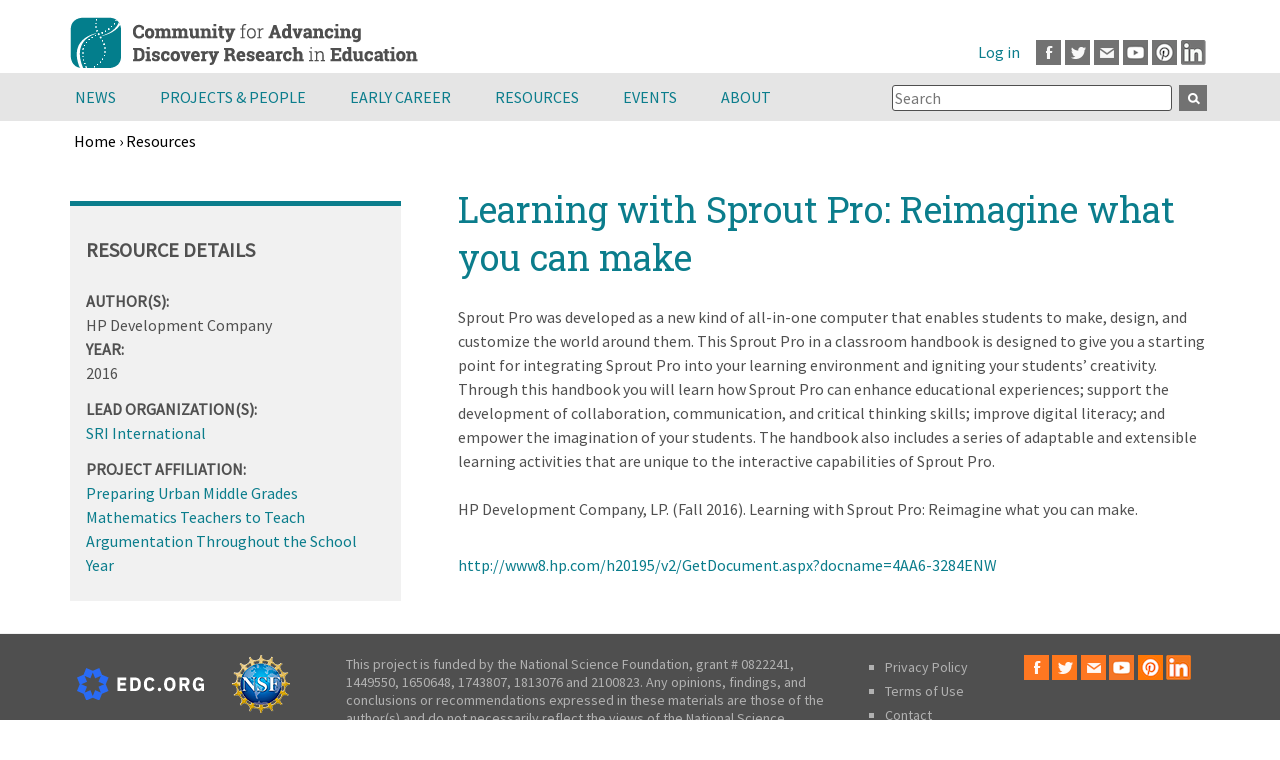

--- FILE ---
content_type: text/html; charset=UTF-8
request_url: https://cadrek12.org/resources/learning-sprout-pro-reimagine-what-you-can-make
body_size: 21880
content:
<!DOCTYPE html>
<html  lang="en" dir="ltr" prefix="og: https://ogp.me/ns#">
  <head>
      <meta charset="utf-8" />
<script async src="https://www.googletagmanager.com/gtag/js?id=G-SLB491KL7X"></script>
<script>window.dataLayer = window.dataLayer || [];function gtag(){dataLayer.push(arguments)};gtag("js", new Date());gtag("set", "developer_id.dMDhkMT", true);gtag("config", "G-SLB491KL7X", {"groups":"default","page_placeholder":"PLACEHOLDER_page_location"});</script>
<meta name="description" content="Sprout Pro was developed as a new kind of all-in-one computer that enables students to make, design, and customize the world around them. This Sprout Pro in a classroom handbook is designed to give you a starting point for integrating Sprout Pro into your learning environment and igniting your students’ creativity. Through this handbook you will learn how Sprout Pro can enhance educational experiences; support the development of collaboration, communication, and critical thinking skills; improve digital literacy; and empower the imagination of your students." />
<link rel="canonical" href="https://cadrek12.org/resources/learning-sprout-pro-reimagine-what-you-can-make" />
<meta name="robots" content="index, follow" />
<link rel="image_src" href="/themes/custom/cadrek12/images/cadre-social.png" />
<meta property="og:site_name" content="CADRE" />
<meta property="og:url" content="https://cadrek12.org/resources/learning-sprout-pro-reimagine-what-you-can-make" />
<meta property="og:title" content="Learning with Sprout Pro: Reimagine what you can make | CADRE" />
<meta property="og:description" content="Sprout Pro was developed as a new kind of all-in-one computer that enables students to make, design, and customize the world around them. This Sprout Pro in a classroom handbook is designed to give you a starting point for integrating Sprout Pro into your learning environment and igniting your students’ creativity. Through this handbook you will learn how Sprout Pro can enhance educational experiences; support the development of collaboration, communication, and critical thinking skills; improve digital literacy; and empower the imagination of your students." />
<meta property="og:image" content="https://cadrek12.org/themes/custom/cadrek12/images/cadre-social.png" />
<meta property="og:image:alt" content="Cadrek12 ORG Web Page Logo" />
<meta name="Generator" content="Drupal 10 (https://www.drupal.org)" />
<meta name="MobileOptimized" content="width" />
<meta name="HandheldFriendly" content="true" />
<meta name="viewport" content="width=device-width, initial-scale=1.0" />
<link rel="icon" href="/themes/custom/cadrek12/favicon.ico" type="image/vnd.microsoft.icon" />

        <title>Learning with Sprout Pro: Reimagine what you can make | CADRE</title>
    
  <link rel="stylesheet" media="all" href="/sites/default/files/css/css_yyBQ6r_O4mPvXFZTBtg3R7BW2czRq_ICR2RdYTh2Zhg.css?delta=0&amp;language=en&amp;theme=cadrek12&amp;include=[base64]" />
<link rel="stylesheet" media="all" href="/sites/default/files/css/css_-7K8-8yY0eIjxQ1OhYDU7f-haBy5FoYc5WGYsn7Ur4k.css?delta=1&amp;language=en&amp;theme=cadrek12&amp;include=[base64]" />

  
  </head>
  <body  class="section-resources is-path-node is-page-node-type-resource">
      
<a href="#main-content" class="skip-link visually-hidden visually-hidden--focusable">
      Skip to main content
  </a>
  
    <div class="dialog-off-canvas-main-canvas" data-off-canvas-main-canvas>
    

<div class="layout-center">
  <header class="header" role="banner">
      <div class="region region-top">
      <a href="/" rel="home" class="header__logo">
    <img src="/themes/custom/cadrek12/logo.svg" alt="Home" class="header__logo-image" width="348" height="73" />
  </a>  

  </div>

      <div class="region region-header">
    <div id="block-block-39" class="block block-block-content block-block-contentee003b14-30f0-4d23-8f20-cb840f4d7252">
  
    
      
            <div class="clearfix text-formatted field field--name-body field--type-text-with-summary field--label-hidden field__item"><p><a class="facebook" href="http://www.facebook.com/pages/Community-for-Advancing-Discovery-Research-in-Education-CADRE/130025737008531" target="_blank">Facebook</a><a class="twitter" href="http://www.twitter.com/CADREK12" target="_blank">Twitter</a><a class="mail" href="mailto:cadre@edc.org">Email</a><a class="youtube" href="https://www.youtube.com/channel/UCESIHL1YjhsdkDQpflYFZSA/videos" target="_blank">Youtube</a><a class="pinterest" href="https://www.pinterest.com/cadrek12/" target="_blank">Pinterest</a><a class="linkedin" href="https://www.linkedin.com/groups/3992242/" target="_blank">LinkedIn</a></p>
</div>
      
  </div>
<nav role="navigation" aria-label="User account menu" id="block-cadrek12-account-menu" class="block block-menu navigation menu--account">  
      
              <ul class="menu">
                    <li class="menu__item">
        <a href="/user/login" data-drupal-link-system-path="user/login">Log in</a>
              </li>
        </ul>
  


  </nav>

  </div>

    
  </header>
</div> <!-- end layout-center -->

<div class="graywrapper clearfix">
      <div class="region region-navigation">
    <div id="block-mainmenu" class="block block-superfish block-superfishmain">
  
    
      
<ul id="superfish-main" class="menu sf-menu sf-main sf-horizontal sf-style-none">
  
<li id="main-menu-link-content54dfd281-0386-4f91-9263-101f5f6f87de" class="sf-depth-1 menuparent"><a href="/news-announcements" title="" class="sf-depth-1">News</a><a href="#" class="expand menuparent"></a><ul><li id="main-menu-link-contente8a29d07-96e5-4ce2-b08c-bd7a169f8231" class="sf-depth-2 sf-no-children"><a href="/new-content" title="" class="sf-depth-2">What&#039;s New on CADREK12.org</a></li><li id="main-menu-link-contentfa2905dd-0c5d-4703-835a-6daedf199a39" class="sf-depth-2 sf-no-children"><a href="/news-announcements" title="" class="sf-depth-2">Announcements</a></li><li id="main-menu-link-content2fdb5efe-53a4-4d96-ae3c-e56c5ef18ac0" class="sf-depth-2 sf-no-children"><a href="/newsletter" title="CADRE Newsletter" class="sf-depth-2">Newsletter</a></li></ul></li><li id="main-menu-link-contented20f0a4-6ae3-4c78-a61e-d3f0e859e252" class="sf-depth-1 menuparent"><a href="/projects" title="Projects" class="sf-depth-1">Projects &amp; People</a><a href="#" class="expand menuparent"></a><ul><li id="main-menu-link-content2bcc3b99-78b7-4afd-9fe8-5c9088bb98ec" class="sf-depth-2 sf-no-children"><a href="/projects" title="" class="sf-depth-2">DRK-12 Projects</a></li><li id="main-menu-link-content083ff926-67f3-49e2-b898-b4a5a8b706ae" class="sf-depth-2 sf-no-children"><a href="/projects/people" title="" class="sf-depth-2">DRK-12 Project Members</a></li><li id="main-menu-link-contenta7f3e490-a3dd-4340-9095-d7e6045e6fa4" class="sf-depth-2 sf-no-children"><a href="/drk-12-community-voices" title="" class="sf-depth-2">DRK-12 Community Voices Blog</a></li></ul></li><li id="main-menu-link-content2478a246-f03a-4370-a954-ee3d707fffb9" class="sf-depth-1 menuparent"><a href="/early-career" class="sf-depth-1">Early Career</a><a href="#" class="expand menuparent"></a><ul><li id="main-menu-link-content1e6573cf-e802-4fdb-b726-7cae0cce41be" class="sf-depth-2 sf-no-children"><a href="/about-cadre-fellows-program" class="sf-depth-2">CADRE Fellows</a></li><li id="main-menu-link-contentedb111c8-7a2f-45b8-8aea-6e23c443f641" class="sf-depth-2 sf-no-children"><a href="/cadre-postdoc-professional-growth-opportunity-0" title="CADRE Postdocs" class="sf-depth-2">CADRE Postdocs</a></li><li id="main-menu-link-content8a98aa3c-a067-4876-b31c-bf2da3fc61df" class="sf-depth-2 sf-no-children"><a href="/nsf-career-program-drk-12" class="sf-depth-2">NSF CAREER Program &amp; DRK-12</a></li><li id="main-menu-link-contentb46cac4a-2263-405a-ae2d-b3041d82f1c3" class="sf-depth-2 sf-no-children"><a href="/spotlight/early-career-resources" class="sf-depth-2">Early Career Resources</a></li><li id="main-menu-link-contentbf9783ce-61ed-4dd3-b5f2-2eb0af095d45" class="sf-depth-2 sf-no-children"><a href="/early-career-news" class="sf-depth-2">Early Career News</a></li></ul></li><li id="main-menu-link-content8d722f81-ccba-456a-81ec-9ca8fbc5dd57" class="sf-depth-1 menuparent"><a href="/resources" class="sf-depth-1">Resources</a><a href="#" class="expand menuparent"></a><ul><li id="main-menu-link-content1e14ff53-85c5-4d72-8a26-a96aa60fea73" class="sf-depth-2 sf-no-children"><a href="/resources/nsf-proposal-writing-resources" class="sf-depth-2">NSF Proposal Toolkit</a></li><li id="main-menu-link-contenta0229c13-ec49-4c30-8357-17e700b7a9cb" class="sf-depth-2 sf-no-children"><a href="/resources/nsf-project-management-tools" class="sf-depth-2">Project Management Toolkit</a></li><li id="main-menu-link-contentb37b7807-c89e-4dd8-aeab-ef755937befd" class="sf-depth-2 sf-no-children"><a href="/spotlight/dissemination-toolkit" class="sf-depth-2">Dissemination Toolkit</a></li><li id="main-menu-link-content96fadaab-0a05-4be4-bce5-788b975a9a97" class="sf-depth-2 sf-no-children"><a href="/resources/research-toolkit" class="sf-depth-2">Research Toolkit</a></li><li id="main-menu-link-contenta1ae109e-d6bf-451f-9b1e-2d7d29c19eb3" class="sf-depth-2 sf-no-children"><a href="/spotlights-on-stem-topics" class="sf-depth-2">Spotlights on STEM Education Research</a></li><li id="main-menu-link-contentba8785b3-307d-4b73-a5f1-1d7bbfe0cd8a" class="sf-depth-2 sf-no-children"><a href="/cadre-products" class="sf-depth-2">CADRE Products</a></li><li id="main-menu-link-content9b83fe63-9621-4eff-b5fd-479fbe987b30" class="sf-depth-2 sf-no-children"><a href="/resources/drk12-research-products" title="" class="sf-depth-2">DRK-12 Research and Products</a></li><li id="main-menu-link-contentc999024b-fe8d-42d9-8485-6a851b11d13a" class="sf-depth-2 sf-no-children"><a href="/educator-resources-0" class="sf-depth-2">Educator Resources</a></li></ul></li><li id="main-menu-link-content798c6b76-8fbf-4614-811a-248f6c16c39c" class="sf-depth-1 menuparent"><a href="/events" class="sf-depth-1">Events</a><a href="#" class="expand menuparent"></a><ul><li id="main-menu-link-contenta00152b4-19ba-4cab-a1b4-528fa3c3122f" class="sf-depth-2 sf-no-children"><a href="/events" class="sf-depth-2">Calendar</a></li><li id="main-menu-link-contentb130ea87-1df3-410d-b17b-9c9f230376c2" class="sf-depth-2 sf-no-children"><a href="/upcoming-events" class="sf-depth-2">CADRE, NSF &amp; NSF Network Events</a></li><li id="main-menu-link-contentcf24d4fb-5fea-4a6f-8e0b-6a2d028578c9" class="sf-depth-2 sf-no-children"><a href="/2025-drk-12-pi-meeting" class="sf-depth-2">PI Meeting</a></li></ul></li><li id="main-menu-link-contentf76d8a46-ca21-4e7f-b8f7-7534284f4805" class="sf-depth-1 menuparent"><a href="/about-cadre" title="About CADRE" class="sf-depth-1">About</a><a href="#" class="expand menuparent"></a><ul><li id="main-menu-link-contente0733f66-7568-46c3-b2d2-9a0d82fd710b" class="sf-depth-2 sf-no-children"><a href="/about-cadre" title="" class="sf-depth-2">About CADRE</a></li><li id="main-menu-link-content6b6f47a6-d07e-45c8-95d0-03bfee3a2d9e" class="sf-depth-2 sf-no-children"><a href="/stem-smart-initiative" class="sf-depth-2">STEM Smart Initiative</a></li><li id="main-menu-link-content4194cffb-91b0-493d-ac77-68a3af3407d7" class="sf-depth-2 sf-no-children"><a href="/contact-us" class="sf-depth-2">Contact Us</a></li></ul></li>
</ul>

  </div>
<div class="views-exposed-form bef-exposed-form block block-views block-views-exposed-filter-blocksearch-cadrek12-page-1" data-drupal-selector="views-exposed-form-search-cadrek12-page-1" id="block-exposedformsearch-cadrek12page-1-2">
  
    
      <form action="/search-cadrek12" method="get" id="views-exposed-form-search-cadrek12-page-1" accept-charset="UTF-8">
  <div class="form--inline clearfix">
  <div class="js-form-item form-item js-form-type-textfield form-type-textfield js-form-item-search-api-fulltext form-item-search-api-fulltext">
      
        <input placeholder="Search" data-drupal-selector="edit-search-api-fulltext" type="text" id="edit-search-api-fulltext" name="search_api_fulltext" value="" size="30" maxlength="128" class="form-text" />

        </div>
<div data-drupal-selector="edit-actions" class="form-actions js-form-wrapper form-wrapper" id="edit-actions"><input data-drupal-selector="edit-submit-search-cadrek12" type="submit" id="edit-submit-search-cadrek12" value="Apply" class="button js-form-submit form-submit" />
</div>

</div>

</form>

  </div>

  </div>

</div>

<div class="fullwidthhighlighted">
    <div class="region region-breadcrumb">
    <div id="block-cadrek12-breadcrumbs" class="block block-system block-system-breadcrumb-block">
  
    
        
<nav class="breadcrumb " role="navigation" aria-labelledby="system-breadcrumb">
  <h2 id="system-breadcrumb" class="visually-hidden">Breadcrumb</h2>
  <ol class="breadcrumb__list">
          <li class="breadcrumb__item">
                  <a href="/">Home</a>
                          ›
              </li>
          <li class="breadcrumb__item">
                  <a href="/resources">Resources </a>
                      </li>
      </ol>
</nav>

  </div>

  </div>

  
</div>

<div class="graywrapper">
  
</div>
<div class="layout-center">
  <div class="layout-3col">

                                  <a href="#skip-link" class="visually-hidden visually-hidden--focusable" id="main-content">Back to top</a>
    <main class="layout-3col__right-content" role="main">
        <div class="region region-title">
    <div id="block-cadrek12-page-title" class="block block-core block-page-title-block">
  
    
      
  <h1 class="page-title"><span class="field field--name-title field--type-string field--label-hidden">Learning with Sprout Pro: Reimagine what you can make</span>
</h1>


  </div>
<div data-drupal-messages-fallback class="hidden"></div>

  </div>

      
      
        <div class="region region-content">
      
    

  
<article class="node node--type-resource view-mode-full">
  
    

    
            <div class="clearfix text-formatted field field--name-body field--type-text-with-summary field--label-hidden field__item"><p>Sprout Pro was developed as a new kind of all-in-one computer that enables students to make, design, and customize the world around them. This Sprout Pro in a classroom handbook is designed to give you a starting point for integrating Sprout Pro into your learning environment and igniting your students’ creativity. Through this handbook you will learn how Sprout Pro can enhance educational experiences; support the development of collaboration, communication, and critical thinking skills; improve digital literacy; and empower the imagination of your students. The handbook also includes a series of adaptable and extensible learning activities that are unique to the interactive capabilities of Sprout Pro.</p>
<p>HP Development Company, LP. (Fall 2016). Learning with Sprout Pro: Reimagine what you can make.</p>
</div>
      
      <div class="field field--name-field-publication-publisher field--type-link field--label-hidden field__items">
              <div class="field__item"><a href="http://www8.hp.com/h20195/v2/GetDocument.aspx?docname=4AA6-3284ENW">http://www8.hp.com/h20195/v2/GetDocument.aspx?docname=4AA6-3284ENW</a></div>
          </div>
  
</article>


  </div>

      

    </main>

          <aside class="layout-3col__left-sidebar" role="complementary">
          <div class="region region-sidebar-first">
    <div class="views-element-container block block-views block-views-blockonline-learning-resources-block-4" id="block-views-block-online-learning-resources-block-4">
  
      <h2 class="block__title">Resource Details</h2>
    
      <div><div class="resource-details view view-online-learning-resources view-id-online_learning_resources view-display-id-block_4 js-view-dom-id-3b326770ba1afba3274dae60cab2e318c0bdf2ce0e570bca901f5b61ccbe0491">
  
    
      <div class="view-header">
      
    </div>
      
      <div class="view-content">
          <div class="views-row"><span class="views-field views-field-field-author-presenter"><span class="views-label views-label-field-author-presenter">Author(s): </span><span class="field-content">HP Development Company</span></span><div class="views-field views-field-field-resourceform-year"><span class="views-label views-label-field-resourceform-year">Year: </span><div class="field-content">2016</div></div><div class="views-field views-field-field-lead-organization"><span class="views-label views-label-field-lead-organization">Lead Organization(s): </span><div class="field-content"><a href="/organizations/sri-international" hreflang="en">SRI International</a></div></div>      
  <div class="field field--name-entitygroupfield field--type-entitygroupfield field--label-PROJECT AFFILIATION:">
    <div class="field__label">PROJECT AFFILIATION:</div>
          <div class="field__items">
              <div class="field__item"><a href="/projects/preparing-urban-middle-grades-mathematics-teachers-teach-argumentation-throughout-school-ye" hreflang="en">Preparing Urban Middle Grades Mathematics Teachers to Teach Argumentation Throughout the School Year</a></div>
              </div>
      </div>

      </div>

    </div>
  
          </div>
</div>

  </div>

  </div>

      </aside>
    
    
  </div>

  
</div>  
<footer class="footer region-footer " role="contentinfo">
      <div id="block-block-33" class="block block-block-content block-block-content0a4e1aa5-269e-4953-9a16-b81da910262d">
  
    
      
            <div class="clearfix text-formatted field field--name-body field--type-text-with-summary field--label-hidden field__item"><div class="logo"><img alt="EDC logo" src="/themes/custom/cadrek12/images/edc_org_color_white.svg" style="float: left;margin-top:13px;" width="127"></div>
<div class="logo"><img alt="NSF logo" height="58" src="/themes/custom/cadrek12/images/partners/NSF-logo.png" style="float: left;" width="58" loading="lazy"></div>
<p>This project is funded by the National Science Foundation, grant # 0822241, 1449550, 1650648, 1743807, 1813076 and 2100823. Any opinions, findings, and conclusions or recommendations expressed in these materials are those of the author(s) and do not necessarily reflect the views of the National Science Foundation.</p>
<ul>
<li><a href="/privacy-policy">Privacy Policy</a></li>
<li><a href="/terms-use">Terms of Use</a></li>
<li><a href="mailto:cadre@edc.org">Contact</a></li>
<li><a href="/help">Help</a></li>
</ul>
<div class="media-icons"><a class="facebook" href="https://www.facebook.com/pages/Community-for-Advancing-Discovery-Research-in-Education-CADRE/130025737008531" target="_blank">Facebook</a><a class="twitter" href="https://www.twitter.com/CADREK12" target="_blank">Twitter</a><a class="mail" href="mailto:cadre@edc.org">Email</a><a class="youtube" href="https://www.youtube.com/channel/UCESIHL1YjhsdkDQpflYFZSA/videos" target="_blank">Youtube</a><a class="pinterest" href="https://www.pinterest.com/cadrek12/" target="_blank">Pinterest</a><a class="linkedin" href="https://www.linkedin.com/groups/3992242/" target="_blank">LinkedIn</a></div>
</div>
      
  </div>

  </footer>

<div class="footer-copy">
  <div class="container">
        Copyright © 2025 CADRE
  </div>
</div>

  </div>

  
  <script type="application/json" data-drupal-selector="drupal-settings-json">{"path":{"baseUrl":"\/","pathPrefix":"","currentPath":"node\/11155","currentPathIsAdmin":false,"isFront":false,"currentLanguage":"en"},"pluralDelimiter":"\u0003","suppressDeprecationErrors":true,"ckeditorheight":{"offset":1,"line_height":1.5,"unit":"em","disable_autogrow":false},"colorbox":{"opacity":"0.85","current":"{current} of {total}","previous":"\u00ab Prev","next":"Next \u00bb","close":"Close","maxWidth":"98%","maxHeight":"98%","fixed":true,"mobiledetect":true,"mobiledevicewidth":"480px"},"google_analytics":{"account":"G-SLB491KL7X","trackOutbound":true,"trackMailto":true,"trackTel":true,"trackDownload":true,"trackDownloadExtensions":"7z|aac|arc|arj|asf|asx|avi|bin|csv|doc(x|m)?|dot(x|m)?|exe|flv|gif|gz|gzip|hqx|jar|jpe?g|js|mp(2|3|4|e?g)|mov(ie)?|msi|msp|pdf|phps|png|ppt(x|m)?|pot(x|m)?|pps(x|m)?|ppam|sld(x|m)?|thmx|qtm?|ra(m|r)?|sea|sit|tar|tgz|torrent|txt|wav|wma|wmv|wpd|xls(x|m|b)?|xlt(x|m)|xlam|xml|z|zip","trackColorbox":true},"statistics":{"data":{"nid":"11155"},"url":"\/core\/modules\/statistics\/statistics.php"},"ajaxTrustedUrl":{"\/search-cadrek12":true},"superfish":{"superfish-main":{"id":"superfish-main","sf":{"animation":{"opacity":"show","height":"show"},"speed":"fast","autoArrows":false,"dropShadows":false,"disableHI":true},"plugins":{"smallscreen":{"mode":"window_width","title":"Main menu"}}}},"user":{"uid":0,"permissionsHash":"2b1ccf758c1148a4d40bacc87b8bc825f33ac7960caa34bb818ec3e40b45070a"}}</script>
<script src="/sites/default/files/js/js_kdBoiKWRoL49BVMOwn5Qg64LlSp248QSttNGOAfC0po.js?scope=footer&amp;delta=0&amp;language=en&amp;theme=cadrek12&amp;include=[base64]"></script>

  </body>
</html>


--- FILE ---
content_type: text/css
request_url: https://cadrek12.org/sites/default/files/css/css_-7K8-8yY0eIjxQ1OhYDU7f-haBy5FoYc5WGYsn7Ur4k.css?delta=1&language=en&theme=cadrek12&include=eJxtUO1uwyAMfCEatL1QZOCSohoc2bA1e_qxqGq2an-s8_njzo7EqInUxweY2hUFLgqLBrn7hIU6tycx58q5wr_kbhVZGTNV4r3laP6VcJsw-6R9I55-8GXM3czZbg3FB7KhymS2_8EFZrTChgGFr6KFOH-NMiXF7e3dryyB-GJtH_vWk19EGtRZo5btcPTQPpmzOSgoRe0luIA25mbcNzGkeck80nEOKpTYWd-gS7arf6LZhie2qED9r37KMO3S2y9du-Xt-IP7yPg0f8SpSOqMb6-6n2Y
body_size: 16126
content:
/* @license GNU-GPL-2.0-or-later https://www.drupal.org/licensing/faq */
@font-face{font-family:'Roboto Slab';font-style:normal;font-weight:400;src:url("https://fonts.gstatic.com/s/robotoslab/v16/BngbUXZYTXPIvIBgJJSb6s3BzlRRfKOFbvjojISmYmRlV9Su1caiTVo.woff") format("woff");unicode-range:U+0460-052F,U+1C80-1C88,U+20B4,U+2DE0-2DFF,U+A640-A69F,U+FE2E-FE2F;}@font-face{font-family:'Roboto Slab';font-style:normal;font-weight:400;src:url("https://fonts.gstatic.com/s/robotoslab/v16/BngbUXZYTXPIvIBgJJSb6s3BzlRRfKOFbvjojISma2RlV9Su1caiTVo.woff") format("woff");unicode-range:U+0400-045F,U+0490-0491,U+04B0-04B1,U+2116;}@font-face{font-family:'Roboto Slab';font-style:normal;font-weight:400;src:url("https://fonts.gstatic.com/s/robotoslab/v16/BngbUXZYTXPIvIBgJJSb6s3BzlRRfKOFbvjojISmY2RlV9Su1caiTVo.woff") format("woff");unicode-range:U+1F00-1FFF;}@font-face{font-family:'Roboto Slab';font-style:normal;font-weight:400;src:url("https://fonts.gstatic.com/s/robotoslab/v16/BngbUXZYTXPIvIBgJJSb6s3BzlRRfKOFbvjojISmbGRlV9Su1caiTVo.woff") format("woff");unicode-range:U+0370-03FF;}@font-face{font-family:'Roboto Slab';font-style:normal;font-weight:400;src:url("https://fonts.gstatic.com/s/robotoslab/v16/BngbUXZYTXPIvIBgJJSb6s3BzlRRfKOFbvjojISmYGRlV9Su1caiTVo.woff") format("woff");unicode-range:U+0102-0103,U+0110-0111,U+0128-0129,U+0168-0169,U+01A0-01A1,U+01AF-01B0,U+1EA0-1EF9,U+20AB;}@font-face{font-family:'Roboto Slab';font-style:normal;font-weight:400;src:url("https://fonts.gstatic.com/s/robotoslab/v16/BngbUXZYTXPIvIBgJJSb6s3BzlRRfKOFbvjojISmYWRlV9Su1caiTVo.woff") format("woff");unicode-range:U+0100-024F,U+0259,U+1E00-1EFF,U+2020,U+20A0-20AB,U+20AD-20CF,U+2113,U+2C60-2C7F,U+A720-A7FF;}@font-face{font-family:'Roboto Slab';font-style:normal;font-weight:400;src:url("https://fonts.gstatic.com/s/robotoslab/v16/BngbUXZYTXPIvIBgJJSb6s3BzlRRfKOFbvjojISmb2RlV9Su1cai.woff") format("woff");unicode-range:U+0000-00FF,U+0131,U+0152-0153,U+02BB-02BC,U+02C6,U+02DA,U+02DC,U+2000-206F,U+2074,U+20AC,U+2122,U+2191,U+2193,U+2212,U+2215,U+FEFF,U+FFFD;}@font-face{font-family:'Source Sans Pro';font-style:normal;font-weight:400;src:url("https://fonts.gstatic.com/s/sourcesanspro/v18/6xK3dSBYKcSV-LCoeQqfX1RYOo3qNa7lujVj9_mf.woff2") format("woff2");unicode-range:U+0460-052F,U+1C80-1C88,U+20B4,U+2DE0-2DFF,U+A640-A69F,U+FE2E-FE2F;}@font-face{font-family:'Source Sans Pro';font-style:normal;font-weight:400;src:url("https://fonts.gstatic.com/s/sourcesanspro/v18/6xK3dSBYKcSV-LCoeQqfX1RYOo3qPK7lujVj9_mf.woff2") format("woff2");unicode-range:U+0400-045F,U+0490-0491,U+04B0-04B1,U+2116;}@font-face{font-family:'Source Sans Pro';font-style:normal;font-weight:400;src:url("https://fonts.gstatic.com/s/sourcesanspro/v18/6xK3dSBYKcSV-LCoeQqfX1RYOo3qNK7lujVj9_mf.woff2") format("woff2");unicode-range:U+1F00-1FFF;}@font-face{font-family:'Source Sans Pro';font-style:normal;font-weight:400;src:url("https://fonts.gstatic.com/s/sourcesanspro/v18/6xK3dSBYKcSV-LCoeQqfX1RYOo3qO67lujVj9_mf.woff2") format("woff2");unicode-range:U+0370-03FF;}@font-face{font-family:'Source Sans Pro';font-style:normal;font-weight:400;src:url("https://fonts.gstatic.com/s/sourcesanspro/v18/6xK3dSBYKcSV-LCoeQqfX1RYOo3qN67lujVj9_mf.woff2") format("woff2");unicode-range:U+0102-0103,U+0110-0111,U+0128-0129,U+0168-0169,U+01A0-01A1,U+01AF-01B0,U+1EA0-1EF9,U+20AB;}@font-face{font-family:'Source Sans Pro';font-style:normal;font-weight:400;src:url("https://fonts.gstatic.com/s/sourcesanspro/v18/6xK3dSBYKcSV-LCoeQqfX1RYOo3qNq7lujVj9_mf.woff2") format("woff2");unicode-range:U+0100-024F,U+0259,U+1E00-1EFF,U+2020,U+20A0-20AB,U+20AD-20CF,U+2113,U+2C60-2C7F,U+A720-A7FF;}@font-face{font-family:'Source Sans Pro';font-style:normal;font-weight:400;src:url("https://fonts.gstatic.com/s/sourcesanspro/v18/6xK3dSBYKcSV-LCoeQqfX1RYOo3qOK7lujVj9w.woff2") format("woff2");unicode-range:U+0000-00FF,U+0131,U+0152-0153,U+02BB-02BC,U+02C6,U+02DA,U+02DC,U+2000-206F,U+2074,U+20AC,U+2122,U+2191,U+2193,U+2212,U+2215,U+FEFF,U+FFFD;}*{box-sizing:border-box;}html{font-size:100%;line-height:1.5em;font-family:"Source Sans Pro",Arial,sans-serif;-ms-text-size-adjust:100%;-webkit-text-size-adjust:100%;min-height:100%;}@media print{html{font-size:12pt;}}body{margin:0;padding:0;color:#505050;background-color:#fff;}article,aside,details,figcaption,figure,footer,header,main,menu,nav,section,summary{display:block;}audio,canvas,progress,video{display:inline-block;vertical-align:baseline;}audio:not([controls]){display:none;height:0;}[hidden]{display:none;}template{display:none;}:link{color:#0b7d8c;text-decoration:none;}:visited{color:#0b7d8c;text-decoration:none;}a:hover,a:focus{color:#ff770c;}a:active{color:#ff770c;background-color:transparent;}a:active,a:hover{outline:0;}@media print{:link,:visited{text-decoration:underline;}a[href]::after{content:" (" attr(href) ")";font-weight:normal;font-size:16px;text-decoration:none;}a[href^='javascript:']::after,a[href^='#']::after{content:'';}}h1{font-size:2.25rem;line-height:3rem;margin-top:1.5rem;margin-bottom:1.5rem;color:#0b7d8c;font-family:"Roboto Slab",Arial,sans-serif;}h2{font-size:1.625rem;line-height:2.25rem;margin-top:1.8rem;margin-bottom:0.3rem;color:#0b7d8c;font-family:"Roboto Slab",Arial,sans-serif;}h3{font-size:1.4375rem;line-height:2.25rem;margin-top:1.8rem;margin-bottom:0;color:#505050;font-family:"Roboto Slab",Arial,sans-serif;}h4{font-size:1.25rem;line-height:1.5rem;margin-top:1.65rem;margin-bottom:0;color:#0b7d8c;font-family:"Source Sans Pro",Arial,sans-serif;}h5{font-size:0.875rem;line-height:1.5rem;margin-top:1.5rem;margin-bottom:1.5rem;color:#4f4f4f;font-family:"Source Sans Pro",Arial,sans-serif;}h6{font-size:0.625rem;line-height:1.5rem;margin-top:1.5rem;margin-bottom:1.5rem;color:#4f4f4f;font-family:"Source Sans Pro",Arial,sans-serif;}h1{font-family:'Roboto Slab';font-style:normal;font-weight:normal;}h2,h3,h4,h5,h6{font-family:'Source Sans Pro',Helvetica,Arial,sans-serif;font-style:normal;font-weight:700;}body{font-family:'Source Sans Pro',Helvetica,Arial,sans-serif;font-style:normal;font-weight:normal;}#block-views-block-resources-block-1 h2{padding-left:46px;background:url("/themes/custom/cadrek12/components/asset-builds/css/../../../images/Resource-Icon.png") no-repeat top left;min-height:40px;}#block-views-block-calendar-block-3 h2{padding-left:38px;background:url("/themes/custom/cadrek12/components/asset-builds/css/../../../images/Event-icon.png") no-repeat top left;min-height:40px;}#block-block-45 h2{padding-left:38px;background:url("/themes/custom/cadrek12/components/asset-builds/css/../../../images/Newsletter-Icon.png") no-repeat top left;min-height:40px;}h3.field-content{line-height:2rem;margin-bottom:0;margin-top:.5rem;}abbr[title]{border-bottom:0;text-decoration:underline;text-decoration:underline dotted;}@media print{abbr[title]::after{content:" (" attr(title) ")";}}b,strong{font-weight:bold;}code,kbd,samp,var{font-family:Menlo,"DejaVu Sans Mono","Ubuntu Mono",Courier,"Courier New",monospace,sans-serif;font-size:1em;}dfn{font-style:italic;}mark{background-color:#fd0;color:#000;}small{font-size:0.875rem;}sub,sup{font-size:0.625rem;line-height:0;position:relative;vertical-align:baseline;}sub{bottom:-.25em;}sup{top:-.5em;}p + ul{margin-top:-1.25rem;}.divider,hr{margin:1.5rem 0;border:0;border-top:1px solid #c0c0c0;}.divider > :first-child,hr > :first-child{margin-top:1.5rem;}blockquote{margin:1.5rem 2rem;}dl,menu,ol,ul{margin:1.5rem 0;}ol ol,ol ul,ul ol,ul ul{margin:0;}dd{margin:0 0 0 32px;}[dir="rtl"] dd{margin:0 32px 0 0;}menu,ol,ul{padding:0 0 0 32px;}[dir="rtl"] menu,[dir="rtl"]
ol,[dir="rtl"]
ul{padding:0 32px 0 0;}figure{margin:1.5rem 0;}hr{box-sizing:content-box;height:0;overflow:visible;}p,pre{margin:1.5rem 0;}p.submitted{margin:-2em 0 2em;font-size:.8em;}.proposal a,.library a,.video a,.toolkit a{display:block;padding-top:90px;line-height:1.2;background:url("/themes/custom/cadrek12/components/asset-builds/css/../../../images/Resource-Icon-Library.png") top center no-repeat;}.proposal a{background:url("/themes/custom/cadrek12/components/asset-builds/css/../../../images/Resource-Icon-Proposal.png") top center no-repeat;}.video a{background:url("/themes/custom/cadrek12/components/asset-builds/css/../../../images/Resource-Icon-Video.png") top center no-repeat;}.toolkit a{background:url("/themes/custom/cadrek12/components/asset-builds/css/../../../images/research-toolkit-icon.png") top center no-repeat;}.proposal a:hover{background:url("/themes/custom/cadrek12/components/asset-builds/css/../../../images/Resource-Icon-Proposal-Hover.png") top center no-repeat;}.library a:hover{background:url("/themes/custom/cadrek12/components/asset-builds/css/../../../images/Resource-Icon-Library-Hover.png") top center no-repeat;}.video a:hover{background:url("/themes/custom/cadrek12/components/asset-builds/css/../../../images/Resource-Icon-Video-Hover.png") top center no-repeat;}.toolkit a:hover{background:url("/themes/custom/cadrek12/components/asset-builds/css/../../../images/research-toolkit-icon-hover.png") top center no-repeat;}.proposal,.library,.video,.toolkit{float:left;width:25%;text-align:center;padding:2em 2.5%;}.proposal p,.library p,.video p,.toolkit p{margin-top:0;margin-bottom:0;}.calendar-calendar td{line-height:1em;color:#4f4f4f;font-weight:normal;}.view .date-nav-wrapper .date-nav{background-color:#b1b1b1;margin-bottom:0;}.date-nav-wrapper ul li{list-style-type:none;}.date-nav div.date-heading h3{padding-top:.5em;}.date-nav{padding-bottom:.5em;}.view .date-nav-wrapper .date-prev{background:transparent;left:0;text-align:left;}.view .date-nav-wrapper .date-next{background:transparent;}.rsrcs{padding:0;}.rsrcs li{list-style-type:none;}.views-field-title{font-weight:bold;}.field-content p{margin-top:.5em;}.view-mode-full .field-type-taxonomy-term-reference .field-item{margin-right:.5em;margin-bottom:0;}.field-name-body{clear:left;margin-top:1em;}img{border-style:none;}img,svg{max-width:100%;height:auto;}svg:not(:root){overflow:hidden;}.facebook,.twitter,.mail,.youtube,.pinterest,.linkedin{display:block;margin-right:.25em;height:25px;width:25px;float:left;}.facebook,.footer .facebook:hover{background:url("/themes/custom/cadrek12/components/asset-builds/css/../../../images/facebook.png") no-repeat top left;text-indent:-9999px;}.facebook:hover,.footer .facebook{background:url("/themes/custom/cadrek12/components/asset-builds/css/../../../images/facebook-hover.png") no-repeat top left;text-indent:-9999px;}.youtube,.footer .youtube:hover{background:url("/themes/custom/cadrek12/components/asset-builds/css/../../../images/youtube.png") no-repeat top left;text-indent:-9999px;}.youtube:hover,.footer .youtube{background:url("/themes/custom/cadrek12/components/asset-builds/css/../../../images/youtube-hover.png") no-repeat top left;text-indent:-9999px;}.twitter,.footer .twitter:hover{background:url("/themes/custom/cadrek12/components/asset-builds/css/../../../images/twitter.png") no-repeat top left;text-indent:-9999px;}.twitter:hover,.footer .twitter{background:url("/themes/custom/cadrek12/components/asset-builds/css/../../../images/twitter-hover.png") no-repeat top left;text-indent:-9999px;}.mail,.footer .mail:hover{background:url("/themes/custom/cadrek12/components/asset-builds/css/../../../images/email.png") no-repeat top left;text-indent:-9999px;}.mail:hover,.footer .mail{background:url("/themes/custom/cadrek12/components/asset-builds/css/../../../images/email-hover.png") no-repeat top left;text-indent:-9999px;}.pinterest,.footer .pinterest:hover{background:url("/themes/custom/cadrek12/components/asset-builds/css/../../../images/pinterest.png") no-repeat top left;text-indent:-9999px;}.pinterest:hover,.footer .pinterest{background:url("/themes/custom/cadrek12/components/asset-builds/css/../../../images/pinterest-hover.png") no-repeat top left;text-indent:-9999px;}.linkedin,.footer .linkedin:hover{background:url("/themes/custom/cadrek12/components/asset-builds/css/../../../images/linkedin.png") no-repeat top left;text-indent:-9999px;}.linkedin:hover,.footer .linkedin{background:url("/themes/custom/cadrek12/components/asset-builds/css/../../../images/linkedin-hover.png") no-repeat top left;text-indent:-9999px;}button,input,optgroup,select,textarea{box-sizing:border-box;max-width:100%;font:inherit;margin:0;}button{overflow:visible;}button,select{text-transform:none;}input{overflow:visible;}[type='number']::-webkit-inner-spin-button,[type='number']::-webkit-outer-spin-button{height:auto;}[type='search']{-webkit-appearance:textfield;outline-offset:-2px;}[type='search']::-webkit-search-cancel-button,[type='search']::-webkit-search-decoration{-webkit-appearance:none;}::-webkit-input-placeholder{color:inherit;opacity:.54;}::-webkit-file-upload-button{-webkit-appearance:button;font:inherit;}[type='checkbox'],[type='radio']{box-sizing:border-box;padding:0;}fieldset{padding:0.525rem 0.9375rem 0.975rem;border:1px solid #f1f1f1;margin:0 2px;}legend{box-sizing:border-box;display:table;max-width:100%;white-space:normal;color:inherit;margin-left:-5px;padding:0 5px;}label{display:block;font-weight:bold;}optgroup{font-weight:bold;}textarea{overflow:auto;}.comment-form label{color:#505050;}table{margin:1.5rem 0;border-collapse:collapse;border-spacing:0;width:100%;}td,th{padding:.5em 0;}th{text-align:left;}tr.even{background-color:#e5e5e5;}.views-table td.is-active{background-color:transparent;}
.layout-3col{margin-left:-20px;margin-right:-20px;padding-left:0;padding-right:0;}.layout-3col:before{content:"";display:table;}.layout-3col:after{content:"";display:table;clear:both;}.layout-3col__full,.layout-3col__left-content,.layout-3col__right-content,.layout-3col__left-sidebar,.layout-3col__right-sidebar,.layout-3col__first-left-sidebar,.layout-3col__second-left-sidebar,.layout-3col__col-1,.layout-3col__col-2,.layout-3col__col-3,.layout-3col__col-4,.layout-3col__col-x{clear:both;padding-left:20px;padding-right:20px;float:left;width:100%;margin-left:0%;margin-right:-100%;}[dir="rtl"] .layout-3col__full,[dir="rtl"] .layout-3col__left-content,[dir="rtl"] .layout-3col__right-content,[dir="rtl"] .layout-3col__left-sidebar,[dir="rtl"] .layout-3col__right-sidebar,[dir="rtl"] .layout-3col__first-left-sidebar,[dir="rtl"] .layout-3col__second-left-sidebar,[dir="rtl"] .layout-3col__col-1,[dir="rtl"] .layout-3col__col-2,[dir="rtl"] .layout-3col__col-3,[dir="rtl"] .layout-3col__col-4,[dir="rtl"] .layout-3col__col-x{float:right;margin-right:0%;margin-left:-100%;}@media (min-width:777px){.layout-3col{margin-left:-12px;margin-right:-13px;padding-left:0;padding-right:0;}.layout-3col:before{content:"";display:table;}.layout-3col:after{content:"";display:table;clear:both;}[dir="rtl"] .layout-3col{margin-left:-13px;margin-right:-12px;}.layout-3col__full,.layout-3col__left-content,.layout-3col__right-content,.layout-3col__left-sidebar,.layout-3col__right-sidebar{float:left;width:100%;margin-left:0%;margin-right:-100%;padding-left:12px;padding-right:13px;}[dir="rtl"] .layout-3col__full,[dir="rtl"] .layout-3col__left-content,[dir="rtl"] .layout-3col__right-content,[dir="rtl"] .layout-3col__left-sidebar,[dir="rtl"] .layout-3col__right-sidebar{float:right;margin-right:0%;margin-left:-100%;}[dir="rtl"] .layout-3col__full,[dir="rtl"] .layout-3col__left-content,[dir="rtl"] .layout-3col__right-content,[dir="rtl"] .layout-3col__left-sidebar,[dir="rtl"] .layout-3col__right-sidebar{padding-left:13px;padding-right:12px;}.layout-3col__first-left-sidebar,.layout-3col__col-1,.layout-3col__col-3,.layout-3col__col-x:nth-child(2n + 1){float:left;width:50%;margin-left:0%;margin-right:-100%;padding-left:12px;padding-right:13px;}[dir="rtl"] .layout-3col__first-left-sidebar,[dir="rtl"] .layout-3col__col-1,[dir="rtl"] .layout-3col__col-3,[dir="rtl"] .layout-3col__col-x:nth-child(2n + 1){float:right;margin-right:0%;margin-left:-100%;}[dir="rtl"] .layout-3col__first-left-sidebar,[dir="rtl"] .layout-3col__col-1,[dir="rtl"] .layout-3col__col-3,[dir="rtl"] .layout-3col__col-x:nth-child(2n + 1){padding-left:13px;padding-right:12px;}.layout-3col__second-left-sidebar,.layout-3col__col-2,.layout-3col__col-4,.layout-3col__col-x:nth-child(2n){clear:none;float:left;width:50%;margin-left:50%;margin-right:-100%;padding-left:12px;padding-right:13px;}[dir="rtl"] .layout-3col__second-left-sidebar,[dir="rtl"] .layout-3col__col-2,[dir="rtl"] .layout-3col__col-4,[dir="rtl"] .layout-3col__col-x:nth-child(2n){float:right;margin-right:50%;margin-left:-100%;}[dir="rtl"] .layout-3col__second-left-sidebar,[dir="rtl"] .layout-3col__col-2,[dir="rtl"] .layout-3col__col-4,[dir="rtl"] .layout-3col__col-x:nth-child(2n){padding-left:13px;padding-right:12px;}}@media (min-width:999px){.layout-3col__full{float:left;width:100%;margin-left:0%;margin-right:-100%;}[dir="rtl"] .layout-3col__full{float:right;margin-right:0%;margin-left:-100%;}.layout-3col__left-content{float:left;width:66.66667%;margin-left:0%;margin-right:-100%;}[dir="rtl"] .layout-3col__left-content{float:right;margin-right:0%;margin-left:-100%;}.layout-3col__right-content{float:left;width:66.66667%;margin-left:33.33333%;margin-right:-100%;}[dir="rtl"] .layout-3col__right-content{float:right;margin-right:33.33333%;margin-left:-100%;}.layout-3col__left-sidebar,.layout-3col__first-left-sidebar,.layout-3col__second-left-sidebar{clear:right;float:right;width:33.33333%;margin-right:66.66667%;margin-left:-100%;}[dir="rtl"] .layout-3col__left-sidebar,[dir="rtl"] .layout-3col__first-left-sidebar,[dir="rtl"] .layout-3col__second-left-sidebar{clear:left;}[dir="rtl"] .layout-3col__left-sidebar,[dir="rtl"] .layout-3col__first-left-sidebar,[dir="rtl"] .layout-3col__second-left-sidebar{float:left;margin-left:66.66667%;margin-right:-100%;}.layout-3col__right-sidebar{clear:right;float:right;width:33.33333%;margin-right:0%;margin-left:-100%;}[dir="rtl"] .layout-3col__right-sidebar{clear:left;}[dir="rtl"] .layout-3col__right-sidebar{float:left;margin-left:0%;margin-right:-100%;}.layout-3col__col-1,.layout-3col__col-x:nth-child(3n+1){clear:both;float:left;width:33.33333%;margin-left:0%;margin-right:-100%;}[dir="rtl"] .layout-3col__col-1,[dir="rtl"] .layout-3col__col-x:nth-child(3n+1){float:right;margin-right:0%;margin-left:-100%;}.layout-3col__col-2,.layout-3col__col-x:nth-child(3n+2){clear:none;float:left;width:33.33333%;margin-left:33.33333%;margin-right:-100%;}[dir="rtl"] .layout-3col__col-2,[dir="rtl"] .layout-3col__col-x:nth-child(3n+2){float:right;margin-right:33.33333%;margin-left:-100%;}.layout-3col__col-3,.layout-3col__col-x:nth-child(3n){clear:none;float:left;width:33.33333%;margin-left:66.66667%;margin-right:-100%;}[dir="rtl"] .layout-3col__col-3,[dir="rtl"] .layout-3col__col-x:nth-child(3n){float:right;margin-right:66.66667%;margin-left:-100%;}.layout-3col__col-4{display:none;}}.layout-3col__grid-item-container{padding-left:0;padding-right:0;}.layout-3col__grid-item-container:before{content:"";display:table;}.layout-3col__grid-item-container:after{content:"";display:table;clear:both;}.layout-3col__left-sidebar .block{background:#f1f1f1;border-top:5px solid #0b7d8c;padding:0 1em 1em;margin-top:40px;margin-right:2em;}@media (max-width:767px){.layout-3col__left-sidebar .block{margin-right:0;margin-bottom:15px;}}.layout-3col__left-sidebar .block .block__title{color:#505050;text-transform:uppercase;font-family:'Source Sans Pro',Helvetica,Arial,sans-serif;font-size:20px;font-weight:700;line-height:1.5em;margin-bottom:1.5rem;}.layout-center{padding-left:20px;padding-right:20px;margin:0 auto;max-width:1165px;}@media (min-width:777px){.layout-center{padding-left:12px;padding-right:13px;}[dir="rtl"] .layout-center{padding-left:13px;padding-right:12px;}}.layout-center--shared-grid,.layout-center.layout-3col{padding-left:0;padding-right:0;}.layout-swap{position:relative;}@media (min-width:555px){.layout-swap{padding-top:48px;}}@media (min-width:555px){.layout-swap__top{position:absolute;top:0;height:48px;width:100%;}}
.action-links{margin:1em 0;padding:0;list-style:none;}[dir="rtl"] .action-links{margin-right:0;}.action-links li{display:inline-block;margin:0 0.3em;}.action-links li:first-child{margin-left:0;}[dir="rtl"] .action-links li:first-child{margin-right:0;margin-left:0.3em;}.button-action{display:inline-block;padding:0.2em 0.5em 0.3em;text-decoration:none;line-height:160%;}.button-action:before{margin-left:-0.1em;padding-right:0.2em;content:"+";font-weight:900;}[dir="rtl"] .button-action:before{margin-right:-0.1em;margin-left:0;padding-right:0;padding-left:0.2em;}
.collapse-processed > summary{padding-right:0.5em;padding-left:0.5em;}.collapse-processed > summary:before{float:left;width:1em;height:1em;content:"";background:url(/themes/contrib/classy/css/components/../../images/misc/menu-expanded.png) 0 100% no-repeat;}[dir="rtl"] .collapse-processed > summary:before{float:right;background-position:100% 100%;}.collapse-processed:not([open]) > summary:before{-ms-transform:rotate(-90deg);-webkit-transform:rotate(-90deg);transform:rotate(-90deg);background-position:25% 35%;}[dir="rtl"] .collapse-processed:not([open]) > summary:before{-ms-transform:rotate(90deg);-webkit-transform:rotate(90deg);transform:rotate(90deg);background-position:75% 35%;}
.container-inline label:after,.container-inline .label:after{content:":";}.form-type-radios .container-inline label:after,.form-type-checkboxes .container-inline label:after{content:"";}.form-type-radios .container-inline .form-type-radio,.form-type-checkboxes .container-inline .form-type-checkbox{margin:0 1em;}.container-inline .form-actions,.container-inline.form-actions{margin-top:0;margin-bottom:0;}
details{margin-top:1em;margin-bottom:1em;border:1px solid #ccc;}details > .details-wrapper{padding:0.5em 1.5em;}summary{padding:0.2em 0.5em;cursor:pointer;}
.exposed-filters .filters{float:left;margin-right:1em;}[dir="rtl"] .exposed-filters .filters{float:right;margin-right:0;margin-left:1em;}.exposed-filters .form-item{margin:0 0 0.1em 0;padding:0;}.exposed-filters .form-item label{float:left;width:10em;font-weight:normal;}[dir="rtl"] .exposed-filters .form-item label{float:right;}.exposed-filters .form-select{width:14em;}.exposed-filters .current-filters{margin-bottom:1em;}.exposed-filters .current-filters .placeholder{font-weight:bold;font-style:normal;}.exposed-filters .additional-filters{float:left;margin-right:1em;}[dir="rtl"] .exposed-filters .additional-filters{float:right;margin-right:0;margin-left:1em;}
.field__label{font-weight:bold;}.field--label-inline .field__label,.field--label-inline .field__items{float:left;}.field--label-inline .field__label,.field--label-inline > .field__item,.field--label-inline .field__items{padding-right:0.5em;}[dir="rtl"] .field--label-inline .field__label,[dir="rtl"] .field--label-inline .field__items{padding-right:0;padding-left:0.5em;}.field--label-inline .field__label::after{content:":";}
form .field-multiple-table{margin:0;}form .field-multiple-table .field-multiple-drag{width:30px;padding-right:0;}[dir="rtl"] form .field-multiple-table .field-multiple-drag{padding-left:0;}form .field-multiple-table .field-multiple-drag .tabledrag-handle{padding-right:0.5em;}[dir="rtl"] form .field-multiple-table .field-multiple-drag .tabledrag-handle{padding-right:0;padding-left:0.5em;}form .field-add-more-submit{margin:0.5em 0 0;}.form-item,.form-actions{margin-top:1em;margin-bottom:1em;}tr.odd .form-item,tr.even .form-item{margin-top:0;margin-bottom:0;}.form-composite > .fieldset-wrapper > .description,.form-item .description{font-size:0.85em;}label.option{display:inline;font-weight:normal;}.form-composite > legend,.label{display:inline;margin:0;padding:0;font-size:inherit;font-weight:bold;}.form-checkboxes .form-item,.form-radios .form-item{margin-top:0.4em;margin-bottom:0.4em;}.form-type-radio .description,.form-type-checkbox .description{margin-left:2.4em;}[dir="rtl"] .form-type-radio .description,[dir="rtl"] .form-type-checkbox .description{margin-right:2.4em;margin-left:0;}.marker{color:#e00;}.form-required:after{display:inline-block;width:6px;height:6px;margin:0 0.3em;content:"";vertical-align:super;background-image:url(/themes/contrib/classy/css/components/../../images/icons/ee0000/required.svg);background-repeat:no-repeat;background-size:6px 6px;}abbr.tabledrag-changed,abbr.ajax-changed{border-bottom:none;}.form-item input.error,.form-item textarea.error,.form-item select.error{border:2px solid red;}.form-item--error-message:before{display:inline-block;width:14px;height:14px;content:"";vertical-align:sub;background:url(/themes/contrib/classy/css/components/../../images/icons/e32700/error.svg) no-repeat;background-size:contain;}
.icon-help{padding:1px 0 1px 20px;background:url(/themes/contrib/classy/css/components/../../images/misc/help.png) 0 50% no-repeat;}[dir="rtl"] .icon-help{padding:1px 20px 1px 0;background-position:100% 50%;}.feed-icon{display:block;overflow:hidden;width:16px;height:16px;text-indent:-9999px;background:url(/themes/contrib/classy/css/components/../../images/misc/feed.svg) no-repeat;}
.form--inline .form-item{float:left;margin-right:0.5em;}[dir="rtl"] .form--inline .form-item{float:right;margin-right:0;margin-left:0.5em;}[dir="rtl"] .views-filterable-options-controls .form-item{margin-right:2%;}.form--inline .form-item-separator{margin-top:2.3em;margin-right:1em;margin-left:0.5em;}[dir="rtl"] .form--inline .form-item-separator{margin-right:0.5em;margin-left:1em;}.form--inline .form-actions{clear:left;}[dir="rtl"] .form--inline .form-actions{clear:right;}
.item-list .title{font-weight:bold;}.item-list ul{margin:0 0 0.75em 0;padding:0;}.item-list li{margin:0 0 0.25em 1.5em;padding:0;}[dir="rtl"] .item-list li{margin:0 1.5em 0.25em 0;}.item-list--comma-list{display:inline;}.item-list--comma-list .item-list__comma-list,.item-list__comma-list li,[dir="rtl"] .item-list--comma-list .item-list__comma-list,[dir="rtl"] .item-list__comma-list li{margin:0;}
button.link{margin:0;padding:0;cursor:pointer;border:0;background:transparent;font-size:1em;}label button.link{font-weight:bold;}
ul.inline,ul.links.inline{display:inline;padding-left:0;}[dir="rtl"] ul.inline,[dir="rtl"] ul.links.inline{padding-right:0;padding-left:15px;}ul.inline li{display:inline;padding:0 0.5em;list-style-type:none;}ul.links a.is-active{color:#000;}
ul.menu{margin-left:1em;padding:0;list-style:none outside;text-align:left;}[dir="rtl"] ul.menu{margin-right:1em;margin-left:0;text-align:right;}.menu-item--expanded{list-style-type:circle;list-style-image:url(/themes/contrib/classy/css/components/../../images/misc/menu-expanded.png);}.menu-item--collapsed{list-style-type:disc;list-style-image:url(/themes/contrib/classy/css/components/../../images/misc/menu-collapsed.png);}[dir="rtl"] .menu-item--collapsed{list-style-image:url(/themes/contrib/classy/css/components/../../images/misc/menu-collapsed-rtl.png);}.menu-item{margin:0;padding-top:0.2em;}ul.menu a.is-active{color:#000;}
tr.drag{background-color:#fffff0;}tr.drag-previous{background-color:#ffd;}body div.tabledrag-changed-warning{margin-bottom:0.5em;}
tr.selected td{background:#ffc;}td.checkbox,th.checkbox{text-align:center;}[dir="rtl"] td.checkbox,[dir="rtl"] th.checkbox{text-align:center;}
th.is-active img{display:inline;}td.is-active{background-color:#ddd;}
.form-textarea-wrapper textarea{display:block;box-sizing:border-box;width:100%;margin:0;}
.ui-dialog--narrow{max-width:500px;}@media screen and (max-width:600px){.ui-dialog--narrow{min-width:95%;max-width:95%;}}
.messages{padding:15px 20px 15px 35px;word-wrap:break-word;border:1px solid;border-width:1px 1px 1px 0;border-radius:2px;background:no-repeat 10px 17px;overflow-wrap:break-word;}[dir="rtl"] .messages{padding-right:35px;padding-left:20px;text-align:right;border-width:1px 0 1px 1px;background-position:right 10px top 17px;}.messages + .messages{margin-top:1.538em;}.messages__list{margin:0;padding:0;list-style:none;}.messages__item + .messages__item{margin-top:0.769em;}.messages--status{color:#325e1c;border-color:#c9e1bd #c9e1bd #c9e1bd transparent;background-color:#f3faef;background-image:url(/themes/contrib/classy/css/components/../../images/icons/73b355/check.svg);box-shadow:-8px 0 0 #77b259;}[dir="rtl"] .messages--status{margin-left:0;border-color:#c9e1bd transparent #c9e1bd #c9e1bd;box-shadow:8px 0 0 #77b259;}.messages--warning{color:#734c00;border-color:#f4daa6 #f4daa6 #f4daa6 transparent;background-color:#fdf8ed;background-image:url(/themes/contrib/classy/css/components/../../images/icons/e29700/warning.svg);box-shadow:-8px 0 0 #e09600;}[dir="rtl"] .messages--warning{border-color:#f4daa6 transparent #f4daa6 #f4daa6;box-shadow:8px 0 0 #e09600;}.messages--error{color:#a51b00;border-color:#f9c9bf #f9c9bf #f9c9bf transparent;background-color:#fcf4f2;background-image:url(/themes/contrib/classy/css/components/../../images/icons/e32700/error.svg);box-shadow:-8px 0 0 #e62600;}[dir="rtl"] .messages--error{border-color:#f9c9bf transparent #f9c9bf #f9c9bf;box-shadow:8px 0 0 #e62600;}.messages--error p.error{color:#a51b00;}
.autocomplete,.form-autocomplete{background-image:url(/themes/custom/cadrek12/components/asset-builds/css/../..//forms/autocomplete/throbber-inactive.png);background-position:100% center;background-repeat:no-repeat;}[dir="rtl"] .autocomplete,[dir="rtl"] .form-autocomplete{background-position:0% center;}.autocomplete__list-wrapper,#autocomplete{border:1px solid;overflow:hidden;position:absolute;z-index:100;}.autocomplete__list,#autocomplete ul{list-style:none;list-style-image:none;margin:0;padding:0;}.autocomplete__list-item,#autocomplete li{background:#fff;color:#505050;cursor:default;white-space:pre;}.autocomplete__list-item.is-selected,.autocomplete__list-item--is-selected,#autocomplete li.is-selected,#autocomplete .selected{background:#0b7d8c;color:#fff;}.autocomplete.is-throbbing,.autocomplete--is-throbbing,.is-throbbing.form-autocomplete,.form-autocomplete.throbbing{background-image:url(/themes/custom/cadrek12/components/asset-builds/css/../..//forms/autocomplete/throbber-active.gif);}.breadcrumb{margin:0 auto;padding:.5em 1em;clear:left;max-width:1165px;}@media print{.breadcrumb{display:none;}}.breadcrumb__list{margin:0;padding:0;}.breadcrumb__item{display:inline;list-style-type:none;margin:0;padding:0;color:#000;}.breadcrumb__item a{color:#000;}.breadcrumb__item a:hover{color:#ff770c;}.page-resources .breadcrumb__item,.is-path-news-announcements .breadcrumb__item,.is-path-projects .breadcrumb__item,.is-path-people .breadcrumb__item,.page-early-career .breadcrumb__item,.is-path-events .breadcrumb__item{color:#fff;}.page-resources .breadcrumb__item a,.is-path-news-announcements .breadcrumb__item a,.is-path-projects .breadcrumb__item a,.is-path-people .breadcrumb__item a,.page-early-career .breadcrumb__item a,.is-path-events .breadcrumb__item a{color:#fff;}.is-path-resources .breadcrumb a,.is-path-resources .breadcrumb li{color:#fff;}.box{margin-bottom:1.5rem;border:5px solid #f1f1f1;padding:1em;}.box__title{margin:0;}.box:focus,.box:hover,.box.is-focus,.box--is-focus{border-color:#505050;}.box--highlight{border-color:#0b7d8c;}.clearfix::before,.tabs::before{content:'';display:table;}.clearfix::after,.tabs::after{content:'';display:table;clear:both;}.collapsible-fieldset,.collapsible{position:relative;}.collapsible-fieldset__legend,.collapsible .fieldset-legend{display:block;padding-left:28px;background:url("/themes/custom/cadrek12/components/asset-builds/css/../../../images/minus.png") no-repeat left center;}[dir="rtl"] .collapsible-fieldset__legend,[dir="rtl"] .collapsible .fieldset-legend,.collapsible [dir="rtl"] .fieldset-legend{padding-left:0;padding-right:28px;background-position:right 4px top 50%;}.collapsible-fieldset__summary,.collapsible .fieldset-legend .summary{color:#b1b1b1;font-size:.9em;margin-left:.5em;}.collapsible-fieldset.is-collapsed,.collapsible-fieldset--is-collapsed,.is-collapsed.collapsible,.collapsible.collapsed{border-bottom-width:0;border-left-width:0;border-right-width:0;height:1em;}.collapsible-fieldset.is-collapsed .collapsible-fieldset__wrapper,.collapsible-fieldset--is-collapsed__wrapper,.is-collapsed.collapsible .collapsible-fieldset__wrapper,.collapsible.collapsed .fieldset-wrapper{display:none;}.collapsible-fieldset.is-collapsed .collapsible-fieldset__legend,.collapsible-fieldset--is-collapsed__legend,.is-collapsed.collapsible .collapsible-fieldset__legend,.collapsible.collapsed .fieldset-legend,.collapsible-fieldset.is-collapsed .collapsible .fieldset-legend,.collapsible .collapsible-fieldset.is-collapsed .fieldset-legend,.is-collapsed.collapsible .fieldset-legend{background-image:url("/themes/custom/cadrek12/components/asset-builds/css/../../../images/plus.png");background-position:0 50%;}[dir="rtl"] .collapsible-fieldset.is-collapsed .collapsible-fieldset__legend,[dir="rtl"] .collapsible-fieldset--is-collapsed__legend,[dir="rtl"] .is-collapsed.collapsible .collapsible-fieldset__legend,[dir="rtl"] .collapsible.collapsed .fieldset-legend,.collapsible.collapsed [dir="rtl"] .fieldset-legend,[dir="rtl"] .collapsible-fieldset.is-collapsed .collapsible .fieldset-legend,.collapsible [dir="rtl"] .collapsible-fieldset.is-collapsed .fieldset-legend,[dir="rtl"] .is-collapsed.collapsible .fieldset-legend{background-position:right 4px top 50%;}.comment__section,.comments{margin:1.5rem 0;}.comment__title{margin:0;}.comment__permalink{text-transform:uppercase;font-size:75%;}.comment--preview,.comment-preview{background-color:#fffadb;}.comment--nested,.indented{margin-left:32px;}[dir="rtl"] .comment--nested,[dir="rtl"] .indented{margin-left:0;margin-right:32px;}.footer{font-size:0.875rem;line-height:1.5rem;border-top:1px solid #f1f1f1;}.button,button,[type='button'],[type='reset'],[type='submit']{display:inline-block;padding:.75em 1em;font-size:.813em;text-transform:uppercase;border:0;line-height:inherit;text-decoration:none;cursor:pointer;background-color:#ff770c;color:#fff;margin-right:5px;}#edit-reset{background-color:#717171;}#edit-reset:hover{background-color:#ff770c;}.button:hover,.button:focus,.button:active,button:hover,[type='button']:hover,[type='reset']:hover,[type='submit']:hover,button:focus,[type='button']:focus,[type='reset']:focus,[type='submit']:focus,button:active,[type='button']:active,[type='reset']:active,[type='submit']:active{text-decoration:none;background-color:#717171;}.button.graybtn,button.graybtn,.graybtn[type='button'],.graybtn[type='reset'],.graybtn[type='submit']{background-color:#717171;}.button.graybtn:hover,.button.graybtn:focus,.button.graybtn:active,button.graybtn:hover,.graybtn[type='button']:hover,.graybtn[type='reset']:hover,.graybtn[type='submit']:hover,button.graybtn:focus,.graybtn[type='button']:focus,.graybtn[type='reset']:focus,.graybtn[type='submit']:focus,button.graybtn:active,.graybtn[type='button']:active,.graybtn[type='reset']:active,.graybtn[type='submit']:active{background-color:#ff770c;}.button a,button a,[type='button'] a,[type='reset'] a,[type='submit'] a{color:#fff;}.button[disabled],button[disabled],[disabled][type='button'],[disabled][type='reset'],[disabled][type='submit']{cursor:default;color:#b1b1b1;}.button[disabled]:hover,.button[disabled]:focus,.button[disabled]:active,button[disabled]:hover,[disabled][type='button']:hover,[disabled][type='reset']:hover,[disabled][type='submit']:hover,button[disabled]:focus,[disabled][type='button']:focus,[disabled][type='reset']:focus,[disabled][type='submit']:focus,button[disabled]:active,[disabled][type='button']:active,[disabled][type='reset']:active,[disabled][type='submit']:active{color:#b1b1b1;}.button{display:inline-block;padding:.75em 1em;font-size:.813em;text-transform:uppercase;border:0;line-height:inherit;text-decoration:none;cursor:pointer;background-color:#ff770c;color:#fff;}.button:hover,.button:focus,.button:active{text-decoration:none;background-color:#717171;}.button.graybtn{background-color:#717171;}.button.graybtn:hover,.button.graybtn:focus,.button.graybtn:active{background-color:#ff770c;}.button a{color:#fff;}.button[disabled]{cursor:default;color:#b1b1b1;}.button[disabled]:hover,.button[disabled]:focus,.button[disabled]:active{color:#b1b1b1;}#views-exposed-form-home-resources-page-1 .views-exposed-form .views-exposed-widget.views-submit-button{display:inline-block;float:left;}.is-path-events ul.action-links{background-color:#f1f1f1;border-top:1px solid #c0c0c0;border-bottom:1px solid #c0c0c0;}.is-path-events ul.action-links li{list-style-image:none;border:1px solid #c0c0c0;display:inline-block;padding:.33em;margin:.5em;}.form-item{margin:1.5rem 0;}.form-item__required{color:#ea3a3a;}.form-item__description,.form-item .description{font-size:0.875rem;}.form-item--inline div,.form-item--inline label,.container-inline .form-item div,.container-inline .form-item label{display:inline;}.form-item--inline__exception,.container-inline .fieldset-wrapper{display:block;}.form-item--tight,.form-item--radio,.form-type-radio,.form-type-checkbox,.password-parent,.confirm-parent,table .form-item{margin:0;}.form-item--radio .form-item__label,.form-item--radio__label,.form-type-radio .form-item__label,.form-type-checkbox .form-item__label,label.option{display:inline;font-weight:normal;}.form-item--radio .form-item__description,.form-item--radio__description,.form-type-radio .form-item__description,.form-type-checkbox .form-item__description,.form-type-radio .description,.form-type-checkbox .description,.form-item--radio .form-item .description,.form-item .form-item--radio .description,.form-type-radio .form-item .description,.form-item .form-type-radio .description,.form-type-checkbox .form-item .description,.form-item
.form-type-checkbox .description{margin-left:1.4em;}.form-item.is-error .form-item__widget,.form-item--is-error__widget,.form-item.is-error input,.form-item.is-error textarea,.form-item.is-error select,.form-item--is-error input,.form-item--is-error textarea,.form-item--is-error select,.form-item input.error,.form-item textarea.error,.form-item select.error{border:1px solid #ea3a3a;}.block-search{position:absolute;right:30px;top:78px;}.block-search input.form-text{width:200px;height:26px;color:#b1b1b1;border:0;float:left;}.block-search input[type='image']{background-color:transparent;border:medium none;top:24px;position:absolute;}.form-table__sticky-header,.sticky-header{position:fixed;visibility:hidden;margin-top:0;background-color:#fff;}.form-table__sticky-header.is-sticky,.form-table__sticky-header--is-sticky,.is-sticky.sticky-header{visibility:visible;}.form-table__header,.form-table th,form table th{border-bottom:3px solid #f1f1f1;padding-right:1em;text-align:left;}[dir="rtl"] .form-table__header,[dir="rtl"] .form-table th,.form-table [dir="rtl"] th,[dir="rtl"] form table th,form table [dir="rtl"] th{text-align:right;padding-left:1em;padding-right:0;}.form-table__body,.form-table tbody,form table tbody{border-top:1px solid #f1f1f1;}.form-table__row,.form-table tbody tr,form table tbody tr{padding:.1em .6em;border-bottom:1px solid #f1f1f1;background-color:#f1f1f1;}.form-table__row:nth-child(even),.form-table tbody tr:nth-child(even),form table tbody tr:nth-child(even){background-color:#fff;}.form-table__row.is-active,.form-table__row--is-active,.form-table tbody tr.is-active,form table tbody tr.is-active,td.active{background-color:none;}.form-table__row.is-disabled,.form-table__row--is-disabled,.form-table tbody tr.is-disabled,form table tbody tr.is-disabled,td.menu-disabled{background:#ccc;}.form-table__row.is-selected,.form-table__row--is-selected,.form-table tbody tr.is-selected,form table tbody tr.is-selected,tr.selected td{background:#fffdf0;}.form-table__list,.form-table ul,form table ul{margin:0;}.form-table__narrow-column,.form-table th.form-table__narrow-column,form table th.form-table__narrow-column,td .checkbox,th .checkbox{width:-webkit-min-content;text-align:center;}h1,.header__site-name{font-size:2.25rem;line-height:3rem;margin-top:1.5rem;margin-bottom:1.5rem;color:#0b7d8c;font-family:"Roboto Slab",Arial,sans-serif;}h2{font-size:1.625rem;line-height:2.25rem;margin-top:1.8rem;margin-bottom:0.3rem;color:#0b7d8c;font-family:"Roboto Slab",Arial,sans-serif;}h3{font-size:1.4375rem;line-height:2.25rem;margin-top:1.8rem;margin-bottom:0;color:#505050;font-family:"Roboto Slab",Arial,sans-serif;}h4{font-size:1.25rem;line-height:1.5rem;margin-top:1.65rem;margin-bottom:0;color:#0b7d8c;font-family:"Source Sans Pro",Arial,sans-serif;}h5{font-size:0.875rem;line-height:1.5rem;margin-top:1.5rem;margin-bottom:1.5rem;color:#4f4f4f;font-family:"Source Sans Pro",Arial,sans-serif;}h6{font-size:0.625rem;line-height:1.5rem;margin-top:1.5rem;margin-bottom:1.5rem;color:#4f4f4f;font-family:"Source Sans Pro",Arial,sans-serif;}h1{font-family:'Roboto Slab';font-style:normal;font-weight:normal;}h2,h3,h4,h5,h6{font-family:'Source Sans Pro',Helvetica,Arial,sans-serif;font-style:normal;font-weight:700;}body{font-family:'Source Sans Pro',Helvetica,Arial,sans-serif;font-style:normal;font-weight:normal;}#block-views-block-resources-block-1 h2{padding-left:46px;background:url("/themes/custom/cadrek12/components/asset-builds/css/../../../images/Resource-Icon.png") no-repeat top left;min-height:40px;}#block-views-block-calendar-block-3 h2{padding-left:38px;background:url("/themes/custom/cadrek12/components/asset-builds/css/../../../images/Event-icon.png") no-repeat top left;min-height:40px;}#block-block-45 h2{padding-left:38px;background:url("/themes/custom/cadrek12/components/asset-builds/css/../../../images/Newsletter-Icon.png") no-repeat top left;min-height:40px;}h3.field-content{line-height:2rem;margin-bottom:0;margin-top:.5rem;}.header__logo{margin:0 10px 0 0;padding:0;}[dir="rtl"] .header__logo{margin:0 0 0 10px;}.header__logo-image{vertical-align:bottom;}.header__name-and-slogan{float:left;}.header__site-name{margin:0;}.header__site-link:link,.header__site-link:visited{color:#505050;text-decoration:none;}.header__site-link:hover,.header__site-link:focus{text-decoration:underline;}.header__site-slogan{margin:0;}.header__secondary-menu{float:right;}[dir="rtl"] .header__secondary-menu{float:left;}.header__region{clear:both;}.region-header{padding-top:1em;display:flex;flex-direction:row-reverse;justify-content:end;}@media (max-width:767px){.region-header{justify-content:left;padding-top:0;}}header ul.menu{margin-right:1em;}header.header{position:relative;z-index:10;display:flex;justify-content:space-between;}[dir="rtl"] header.header{flex-direction:row-reverse;}@media (max-width:767px){header.header{margin-top:35px;flex-direction:column;padding-bottom:10px;}}.graywrapper{background:#e5e5e5;}@media (max-width:767px){.graywrapper{background:#fff;}}.hidden,html.js .js-hidden,html.js .element-hidden,html.js .js-hide{display:none;}.highlight-mark,.marker{color:#ea3a3a;background-color:transparent;}.inline-links,.inline.links{padding:0;}.inline-links__item,.inline.links li{display:inline;list-style-type:none;padding:0 1em 0 0;}[dir="rtl"] .inline-links__item,[dir="rtl"] .inline.links li,.inline.links [dir="rtl"] li{display:inline-block;padding:0 0 0 1em;}.inline-sibling,.field-label-inline .field-label,span.field-label{display:inline;margin-right:10px;}[dir="rtl"] .inline-sibling,[dir="rtl"] .field-label-inline .field-label,.field-label-inline [dir="rtl"] .field-label,[dir="rtl"] span.field-label{margin-right:0;margin-left:10px;}.inline-sibling__child,.inline-sibling *,.field-label-inline .field-label *,span.field-label *{display:inline;}.inline-sibling__adjacent,.inline-sibling + *,.inline-sibling + * > :first-child,.inline-sibling + * > :first-child > :first-child,.field-label-inline .field-label + *,span.field-label + *,.field-label-inline .field-label + * > :first-child,span.field-label + * > :first-child,.field-label-inline .field-label + * > :first-child > :first-child,span.field-label + * > :first-child > :first-child{display:inline;}.field-label-inline .field-label,.field-label-inline .field-items{float:none;}.messages,.messages--status{margin:1.5rem 0;position:relative;padding:10px 10px 10px 44px;border:1px solid #0b7d8c;}[dir="rtl"] .messages,[dir="rtl"] .messages--status{padding:10px 44px 10px 10px;background-position:99% 8px;}.messages__icon{position:absolute;top:50%;left:10px;height:24px;width:24px;margin-top:-12px;line-height:1;}[dir="rtl"] .messages__icon{left:auto;right:0;}.messages__icon path{fill:#0b7d8c;}.messages__highlight,.messages--error .error,.messages.error .error{color:#505050;}.messages__list{margin:0;}.messages__item{list-style-image:none;}.messages--ok-color,.messages,.messages--status,.ok,.revision-current{background-color:#d7f8fc;color:#0b7d8c;}.messages--warning-color,.messages--warning,.messages.warning,.warning{background-color:#fffce6;color:#505050;}.messages--error-color,.messages--error,.messages.error,.error{background-color:white;color:#ea3a3a;}.messages--status{background-image:none;}.messages--warning,.messages.warning{border-color:#fd0;background-image:none;}.messages--warning path,.messages.warning path{fill:#fd0;}.messages--error,.messages.error{border-color:#ea3a3a;background-image:none;}.messages--error path,.messages.error path{fill:#ea3a3a;}.more-link,.more-help-link{text-align:left;color:#717171;text-transform:uppercase;text-decoration:none;}.more-link ::after,.more-help-link ::after{content:'\bb';padding-left:2px;}.more-link a,.more-help-link a{text-decoration:none;}[dir="rtl"] .more-link,[dir="rtl"] .more-help-link{text-align:left;}.more-link__help-icon,.more-help-link a{padding:1px 0 1px 20px;background-image:url(/themes/custom/cadrek12/components/asset-builds/css/../..//forms/collapsible-fieldset/more-link/more-link__help-icon.svg);background-position:0 50%;background-repeat:no-repeat;}[dir="rtl"] .more-link__help-icon,[dir="rtl"] .more-help-link a,.more-help-link [dir="rtl"] a{padding:1px 20px 1px 0;background-position:100% 50%;}.nav-menu__item,.menu__item{list-style-image:none;list-style-type:none;float:left;margin-left:.5em;}.nav-menu__item.is-expanded,.nav-menu__item--is-expanded,.is-expanded.menu__item,.menu__item.is-expanded{list-style-image:none;list-style-type:none;}.nav-menu__item.is-collapsed,.nav-menu__item--is-collapsed,.is-collapsed.menu__item,.menu__item.is-collapsed{list-style-image:none;list-style-type:none;}[dir="rtl"] .nav-menu__item.is-collapsed,[dir="rtl"] .nav-menu__item--is-collapsed,[dir="rtl"] .is-collapsed.menu__item,[dir="rtl"] .menu__item.is-collapsed{list-style-image:none;}.nav-menu__link.is-active,.nav-menu__link--is-active,.menu a.active{color:#505050;}aside .menu__item{float:none;margin-left:0;}#superfish-main > li:first-child > a{padding-left:5px;}#superfish-main > li > a{text-transform:uppercase;padding-left:20px;}#superfish-main ul{background-color:#e5e5e5;padding:0 1em 1em 15px;}#superfish-main ul li{border-bottom:1px solid #717171;padding:.75em .5em .75em 0;text-transform:none;display:block;}#superfish-main ul li a{padding:.3em 15px .3em 5px;display:block;}#superfish-main .expand{display:none;}#superfish-main-accordion a{display:block;text-transform:uppercase;border-top:1px solid rgba(255,255,255,0.5);padding:1em 10%;color:#fff;opacity:.75;}#superfish-main-accordion a.sf-depth-1{padding:1em 5%;opacity:1;}#superfish-main-accordion a:hover{background:rgba(255,255,255,0.1);}#superfish-main-accordion .expand{display:none;position:absolute;right:0;top:1px;z-index:2;font-weight:bold;width:51px;height:48px;text-align:center;padding-left:0;padding-right:0;border-top:0;background:rgba(255,255,255,0.1);}#superfish-main-accordion .expand::after{content:'+';}#superfish-main-accordion .expand:hover{background:rgba(0,0,0,0.9);}@media (max-width:767px){#superfish-main-accordion .expand{display:block;}}#superfish-main-accordion .sf-expanded .expand{border-top:0;}#superfish-main-accordion .sf-expanded .expand::after{content:'-';}#superfish-main-accordion .menuparent ul .expand{display:none;}.sf-accordion-toggle{height:34px;}#superfish-main-toggle{color:#505050;}#superfish-main-toggle::after{content:'≡';font-size:2em;position:absolute;right:.5em;top:10px;color:#fff;width:22px;line-height:22px;}#superfish-main-toggle.sf-expanded::after{content:'x';font-size:23px;top:5px;font-weight:bold;}@media (max-width:767px){.block-superfishmain{position:absolute;top:0;width:100%;z-index:100;background:#505050;padding:4px 0;left:0;}}.block-superfishmain > ul.menu{position:absolute;}ul.menu a.is-active{color:#ff770c;}.region-navigation{height:48px;width:1140px;max-width:100%;margin:0 auto;}@media (max-width:767px){.region-navigation{padding-left:20px;padding-right:20px;height:auto;}}.navbar,.main-navigation .links,.main-navigation .menu{margin:0;padding:0;text-align:left;}[dir="rtl"] .navbar,[dir="rtl"] .main-navigation .links,.main-navigation [dir="rtl"] .links,[dir="rtl"]
.main-navigation .menu,.main-navigation [dir="rtl"] .menu{text-align:right;}.navbar__item,.navbar li,.main-navigation .links li,.main-navigation .menu li{float:left;padding:0 10px 0 0;list-style-type:none;list-style-image:none;}[dir="rtl"] .navbar__item,[dir="rtl"]
.navbar li,[dir="rtl"] .main-navigation .links li,.main-navigation [dir="rtl"] .links li,[dir="rtl"]
.main-navigation .menu li,.main-navigation [dir="rtl"] .menu li{float:right;padding:0 0 0 10px;}.pager{clear:both;padding:0;text-align:center;}@media print{.pager{display:none;}}.pager__item,.pager__current-item,.pager-current,.pager-item,.pager-first,.pager-previous,.pager-next,.pager-last,.pager-ellipsis{display:inline;padding:0 .5em;list-style-type:none;background-image:none;}.pager__current-item,.pager-current{font-weight:bold;}.pager__items .is-active a{color:#505050;}@media print{.print-none,.toolbar,.action-links,.links,.book-navigation,.forum-topic-navigation,.feed-icons{display:none;}}.progress-bar,.progress{font-weight:bold;}.progress-bar__bar,.progress .bar{border-radius:3px;margin:0 .2em;border:1px solid #505050;background-color:#f1f1f1;}.progress-bar__fill,.progress .filled{height:1.5em;width:5px;background:#0b7d8c url(/themes/custom/cadrek12/components/asset-builds/css/../..//forms/progress-bar/progress-bar/progress-bar.gif) repeat 0 0;}.progress-bar__percentage,.progress .percentage{float:right;}[dir="rtl"] .progress-bar__percentage,[dir="rtl"] .progress .percentage,.progress [dir="rtl"] .percentage{float:left;}.progress-bar--inline,.ajax-progress-bar{width:16em;display:inline-block;}[dir="rtl"] .progress-bar--inline,[dir="rtl"] .ajax-progress-bar{float:right;}.progress-throbber,.ajax-progress{display:inline-block;}[dir="rtl"] .progress-throbber,[dir="rtl"] .ajax-progress{float:right;}.progress-throbber__widget,.ajax-progress .throbber{background:url(/themes/custom/cadrek12/components/asset-builds/css/../..//forms/progress-throbber/progress-throbber.gif) no-repeat 0 -18px transparent;float:left;height:15px;margin:2px;width:15px;}[dir="rtl"] .progress-throbber__widget,[dir="rtl"] .ajax-progress .throbber,.ajax-progress [dir="rtl"] .throbber{float:right;}.progress-throbber__widget-in-tr,tr .ajax-progress .throbber{margin:0 2px;}.progress-throbber__message,.ajax-progress .message{padding-left:20px;}.resizable-textarea,.resizable-textarea textarea{width:100%;vertical-align:bottom;}.resizable-textarea__grippie,.resizable-textarea .grippie{background:url(/themes/custom/cadrek12/components/asset-builds/css/../..//forms/resizable-textarea/grippie.png) no-repeat center 2px #f1f1f1;border:1px solid #f1f1f1;border-top-width:0;cursor:s-resize;height:9px;overflow:hidden;}.responsive-video,.media-youtube-video,.media-vimeo-preview-wrapper{position:relative;padding-bottom:56.25%;padding-top:25px;height:0;}.responsive-video__embed,.responsive-video iframe,.media-youtube-video iframe,.media-vimeo-preview-wrapper iframe{position:absolute;top:0;left:0;width:100%;height:100%;}.responsive-video--4-3{padding-bottom:75%;}.skip-link{display:block;padding:2px 0 3px;text-align:center;}.skip-link:link,.skip-link:visited{background-color:#505050;color:#fff;}.skip-link__wrapper{margin:0;}@media print{.skip-link__wrapper{display:none;}}.table-drag__wrapper,body.drag{cursor:move;}.table-drag__item,tr.drag{background-color:#fffadb;}.table-drag__item-previous,tr.drag-previous{background-color:#fff7c2;}.table-drag__handle,.tabledrag-handle{cursor:move;float:left;height:1.7em;margin-left:-1em;overflow:hidden;text-decoration:none;font-size:12px;}[dir="rtl"] .table-drag__handle,[dir="rtl"] .tabledrag-handle{float:right;margin-right:-1em;margin-left:0;}.table-drag__handle:focus,.table-drag__handle:hover,.tabledrag-handle:focus,.tabledrag-handle:hover{text-decoration:none;}.table-drag__handle-icon,.tabledrag-handle .handle{box-sizing:content-box;background:url(/themes/custom/cadrek12/components/asset-builds/css/../..//forms/table-drag/handle-icon.png) no-repeat 6px 9px;height:13px;margin:-.4em .5em;padding:.42em .5em;width:13px;}.table-drag__handle.is-hover .table-drag__handle-icon,.table-drag__handle-icon--is-hover,.is-hover.tabledrag-handle .table-drag__handle-icon,.tabledrag-handle-hover .handle,.table-drag__handle.is-hover .tabledrag-handle .handle,.tabledrag-handle .table-drag__handle.is-hover .handle,.is-hover.tabledrag-handle .handle{background-position:6px -11px;}.table-drag__toggle-weight-wrapper,.tabledrag-toggle-weight-wrapper{text-align:right;}[dir="rtl"] .table-drag__toggle-weight-wrapper,[dir="rtl"] .tabledrag-toggle-weight-wrapper{text-align:left;}.table-drag__toggle-weight,.tabledrag-toggle-weight{font-size:.9em;}.table-drag__indentation,.indentation{float:left;height:1.7em;margin:-.4em .2em -.4em -.4em;padding:.42em 0 .42em .6em;width:20px;}[dir="rtl"] .table-drag__indentation,[dir="rtl"] .indentation{float:right;margin:-.4em -.4em -.4em .2em;padding:.42em .6em .42em 0;}.table-drag__tree-child,.table-drag__tree-child-last,.tree-child-last,.table-drag__tree-child-horizontal,.tree-child-horizontal,.tree-child{background:url(/themes/custom/cadrek12/components/asset-builds/css/../..//forms/table-drag/tree-child.png) no-repeat 11px center;}[dir="rtl"] .table-drag__tree-child,[dir="rtl"] .table-drag__tree-child-last,[dir="rtl"] .tree-child-last,[dir="rtl"] .table-drag__tree-child-horizontal,[dir="rtl"] .tree-child-horizontal,[dir="rtl"] .tree-child{background-position:-65px center;}.table-drag__tree-child-last,.tree-child-last{background-image:url(/themes/custom/cadrek12/components/asset-builds/css/../..//forms/table-drag/tree-child-last.png);}.table-drag__tree-child-horizontal,.tree-child-horizontal{background-position:-11px center;}.tabs{margin:1.125rem 0 0;line-height:1.875rem;border-bottom:1px solid #f1f1f1 \0/ie;background-image:linear-gradient(to top,#f1f1f1 1px,transparent 1px);padding:0 2px;list-style:none;white-space:nowrap;}@media print{.tabs{display:none;}}.tabs__tab{float:left;margin:0 3px;border:1px solid #f1f1f1;border-top-left-radius:8px;border-top-right-radius:8px;border-bottom-color:transparent;border-bottom:0 \0/ie;overflow:hidden;background:white;}[dir="rtl"] .tabs__tab{float:right;}.tabs__tab.is-active{border-bottom-color:#fff;}.tabs__tab-link{padding:0 1.5rem;display:block;text-decoration:none;transition:color .3s,background .3s,border .3s;text-shadow:#fff 0 1px 0;color:#505050;background:white;letter-spacing:1px;}.tabs__tab-link:focus,.tabs__tab-link:hover{background:white;}.tabs__tab-link:active,.tabs__tab-link.is-active,.tabs__tab-link--is-active{background:#fff;text-shadow:none;}.tabs--off,.views-displays .secondary{margin:0;border-bottom:0;padding:0;background-image:none;}.tabs--secondary{margin-top:1.5rem;font-size:0.875rem;background-image:none;}.tabs + .tabs--secondary{margin-top:0;background-image:linear-gradient(to top,#f1f1f1 1px,transparent 1px);}.tabs--secondary .tabs__tab{margin:0.5625rem 0.1875rem;border:0;background:transparent;}[dir="rtl"] .tabs--secondary .tabs__tab{float:right;}.tabs--secondary .tabs__tab.is-active{border-bottom-color:transparent;}.tabs--secondary .tabs__tab-link{border:1px solid #f1f1f1;border-radius:24px;color:#505050;background:white;letter-spacing:normal;}.tabs--secondary .tabs__tab-link:focus,.tabs--secondary .tabs__tab-link:hover{color:#1d1d1d;background:white;border-color:#bbbbbb;}.tabs--secondary .tabs__tab-link:active,.tabs--secondary .tabs__tab-link.is-active,.tabs--secondary .tabs__tab-link--is-active{color:white;text-shadow:#1d1d1d 0 1px 0;background:#505050;border-color:black;}.visually-hidden,.breadcrumb__title,.main-navigation .block-menu .block__title,.main-navigation .block-menu-block .block__title,.visually-hidden--focusable,.element-focusable,.element-invisible{position:absolute !important;height:1px;width:1px;overflow:hidden;clip:rect(1px,1px,1px,1px);word-wrap:normal;}.visually-hidden--off,.visually-hidden--focusable:active,.visually-hidden--focusable:focus,.element-focusable:active,.element-focusable:focus{position:static !important;clip:auto;height:auto;width:auto;overflow:visible;}.watermark{font-family:Impact,"Arial Narrow",Helvetica,sans-serif;font-weight:bold;text-transform:uppercase;display:block;height:0;overflow:visible;background-color:transparent;color:#f1f1f1;font-size:75px;line-height:1;text-align:center;text-shadow:0 0 1px rgba(0,0,0,0.1);word-wrap:break-word;}
h1{font-size:2.25rem;line-height:3rem;margin-top:1.5rem;margin-bottom:1.5rem;color:#0b7d8c;font-family:"Roboto Slab",Arial,sans-serif;}h2{font-size:1.625rem;line-height:2.25rem;margin-top:1.8rem;margin-bottom:0.3rem;color:#0b7d8c;font-family:"Roboto Slab",Arial,sans-serif;}h3{font-size:1.4375rem;line-height:2.25rem;margin-top:1.8rem;margin-bottom:0;color:#505050;font-family:"Roboto Slab",Arial,sans-serif;}h4{font-size:1.25rem;line-height:1.5rem;margin-top:1.65rem;margin-bottom:0;color:#0b7d8c;font-family:"Source Sans Pro",Arial,sans-serif;}h5{font-size:0.875rem;line-height:1.5rem;margin-top:1.5rem;margin-bottom:1.5rem;color:#4f4f4f;font-family:"Source Sans Pro",Arial,sans-serif;}h6{font-size:0.625rem;line-height:1.5rem;margin-top:1.5rem;margin-bottom:1.5rem;color:#4f4f4f;font-family:"Source Sans Pro",Arial,sans-serif;}h1{font-family:'Roboto Slab';font-style:normal;font-weight:normal;}h2,h3,h4,h5,h6{font-family:'Source Sans Pro',Helvetica,Arial,sans-serif;font-style:normal;font-weight:700;}body{font-family:'Source Sans Pro',Helvetica,Arial,sans-serif;font-style:normal;font-weight:normal;}#block-views-block-resources-block-1 h2{padding-left:46px;background:url("/themes/custom/cadrek12/components/asset-builds/css/../../../images/Resource-Icon.png") no-repeat top left;min-height:40px;}#block-views-block-calendar-block-3 h2{padding-left:38px;background:url("/themes/custom/cadrek12/components/asset-builds/css/../../../images/Event-icon.png") no-repeat top left;min-height:40px;}#block-block-45 h2{padding-left:38px;background:url("/themes/custom/cadrek12/components/asset-builds/css/../../../images/Newsletter-Icon.png") no-repeat top left;min-height:40px;}h3.field-content{line-height:2rem;margin-bottom:0;margin-top:.5rem;}@font-face{font-family:'Roboto Slab';font-style:normal;font-weight:400;src:url("https://fonts.gstatic.com/s/robotoslab/v16/BngbUXZYTXPIvIBgJJSb6s3BzlRRfKOFbvjojISmYmRlV9Su1caiTVo.woff") format("woff");unicode-range:U+0460-052F,U+1C80-1C88,U+20B4,U+2DE0-2DFF,U+A640-A69F,U+FE2E-FE2F;}@font-face{font-family:'Roboto Slab';font-style:normal;font-weight:400;src:url("https://fonts.gstatic.com/s/robotoslab/v16/BngbUXZYTXPIvIBgJJSb6s3BzlRRfKOFbvjojISma2RlV9Su1caiTVo.woff") format("woff");unicode-range:U+0400-045F,U+0490-0491,U+04B0-04B1,U+2116;}@font-face{font-family:'Roboto Slab';font-style:normal;font-weight:400;src:url("https://fonts.gstatic.com/s/robotoslab/v16/BngbUXZYTXPIvIBgJJSb6s3BzlRRfKOFbvjojISmY2RlV9Su1caiTVo.woff") format("woff");unicode-range:U+1F00-1FFF;}@font-face{font-family:'Roboto Slab';font-style:normal;font-weight:400;src:url("https://fonts.gstatic.com/s/robotoslab/v16/BngbUXZYTXPIvIBgJJSb6s3BzlRRfKOFbvjojISmbGRlV9Su1caiTVo.woff") format("woff");unicode-range:U+0370-03FF;}@font-face{font-family:'Roboto Slab';font-style:normal;font-weight:400;src:url("https://fonts.gstatic.com/s/robotoslab/v16/BngbUXZYTXPIvIBgJJSb6s3BzlRRfKOFbvjojISmYGRlV9Su1caiTVo.woff") format("woff");unicode-range:U+0102-0103,U+0110-0111,U+0128-0129,U+0168-0169,U+01A0-01A1,U+01AF-01B0,U+1EA0-1EF9,U+20AB;}@font-face{font-family:'Roboto Slab';font-style:normal;font-weight:400;src:url("https://fonts.gstatic.com/s/robotoslab/v16/BngbUXZYTXPIvIBgJJSb6s3BzlRRfKOFbvjojISmYWRlV9Su1caiTVo.woff") format("woff");unicode-range:U+0100-024F,U+0259,U+1E00-1EFF,U+2020,U+20A0-20AB,U+20AD-20CF,U+2113,U+2C60-2C7F,U+A720-A7FF;}@font-face{font-family:'Roboto Slab';font-style:normal;font-weight:400;src:url("https://fonts.gstatic.com/s/robotoslab/v16/BngbUXZYTXPIvIBgJJSb6s3BzlRRfKOFbvjojISmb2RlV9Su1cai.woff") format("woff");unicode-range:U+0000-00FF,U+0131,U+0152-0153,U+02BB-02BC,U+02C6,U+02DA,U+02DC,U+2000-206F,U+2074,U+20AC,U+2122,U+2191,U+2193,U+2212,U+2215,U+FEFF,U+FFFD;}@font-face{font-family:'Source Sans Pro';font-style:normal;font-weight:400;src:url("https://fonts.gstatic.com/s/sourcesanspro/v18/6xK3dSBYKcSV-LCoeQqfX1RYOo3qNa7lujVj9_mf.woff2") format("woff2");unicode-range:U+0460-052F,U+1C80-1C88,U+20B4,U+2DE0-2DFF,U+A640-A69F,U+FE2E-FE2F;}@font-face{font-family:'Source Sans Pro';font-style:normal;font-weight:400;src:url("https://fonts.gstatic.com/s/sourcesanspro/v18/6xK3dSBYKcSV-LCoeQqfX1RYOo3qPK7lujVj9_mf.woff2") format("woff2");unicode-range:U+0400-045F,U+0490-0491,U+04B0-04B1,U+2116;}@font-face{font-family:'Source Sans Pro';font-style:normal;font-weight:400;src:url("https://fonts.gstatic.com/s/sourcesanspro/v18/6xK3dSBYKcSV-LCoeQqfX1RYOo3qNK7lujVj9_mf.woff2") format("woff2");unicode-range:U+1F00-1FFF;}@font-face{font-family:'Source Sans Pro';font-style:normal;font-weight:400;src:url("https://fonts.gstatic.com/s/sourcesanspro/v18/6xK3dSBYKcSV-LCoeQqfX1RYOo3qO67lujVj9_mf.woff2") format("woff2");unicode-range:U+0370-03FF;}@font-face{font-family:'Source Sans Pro';font-style:normal;font-weight:400;src:url("https://fonts.gstatic.com/s/sourcesanspro/v18/6xK3dSBYKcSV-LCoeQqfX1RYOo3qN67lujVj9_mf.woff2") format("woff2");unicode-range:U+0102-0103,U+0110-0111,U+0128-0129,U+0168-0169,U+01A0-01A1,U+01AF-01B0,U+1EA0-1EF9,U+20AB;}@font-face{font-family:'Source Sans Pro';font-style:normal;font-weight:400;src:url("https://fonts.gstatic.com/s/sourcesanspro/v18/6xK3dSBYKcSV-LCoeQqfX1RYOo3qNq7lujVj9_mf.woff2") format("woff2");unicode-range:U+0100-024F,U+0259,U+1E00-1EFF,U+2020,U+20A0-20AB,U+20AD-20CF,U+2113,U+2C60-2C7F,U+A720-A7FF;}@font-face{font-family:'Source Sans Pro';font-style:normal;font-weight:400;src:url("https://fonts.gstatic.com/s/sourcesanspro/v18/6xK3dSBYKcSV-LCoeQqfX1RYOo3qOK7lujVj9w.woff2") format("woff2");unicode-range:U+0000-00FF,U+0131,U+0152-0153,U+02BB-02BC,U+02C6,U+02DA,U+02DC,U+2000-206F,U+2074,U+20AC,U+2122,U+2191,U+2193,U+2212,U+2215,U+FEFF,U+FFFD;}button,input,optgroup,select,textarea{box-sizing:border-box;max-width:100%;font:inherit;margin:0;}button{overflow:visible;}button,select{text-transform:none;}input{overflow:visible;}[type='number']::-webkit-inner-spin-button,[type='number']::-webkit-outer-spin-button{height:auto;}[type='search']{-webkit-appearance:textfield;outline-offset:-2px;}[type='search']::-webkit-search-cancel-button,[type='search']::-webkit-search-decoration{-webkit-appearance:none;}::-webkit-input-placeholder{color:inherit;opacity:.54;}::-webkit-file-upload-button{-webkit-appearance:button;font:inherit;}[type='checkbox'],[type='radio']{box-sizing:border-box;padding:0;}fieldset{padding:0.525rem 0.9375rem 0.975rem;border:1px solid #f1f1f1;margin:0 2px;}legend{box-sizing:border-box;display:table;max-width:100%;white-space:normal;color:inherit;margin-left:-5px;padding:0 5px;}label{display:block;font-weight:bold;}optgroup{font-weight:bold;}textarea{overflow:auto;}.comment-form label{color:#505050;}.node .field-name-body:first-of-type,.node p:first-of-type{margin-top:0;}.views-row{margin-bottom:.5em;}.views-exposed-form .views-exposed-widget label{margin-bottom:.5em;color:#0b7d8c;}#block-views-exp-projects-page-1 .views-exposed-widget label{margin-top:1em;}#block-exposedformgroupspage-1 .bef-link-active-w{display:none;}.form-type-bef-link a{color:#4f4f4f;font-size:.875em;}.form-type-bef-link a:hover{color:#ff770c;}.form-type-bef-link a::before{content:'>';padding-right:6px;font-size:14px;color:#0b7d8c;}.bef-select-as-links a.active{color:#ff770c;}#views-exposed-form-home-resources-page-2 .views-exposed-form .views-exposed-widget,#views-exposed-form-projects-page-1 .views-exposed-form .views-exposed-widget{float:none;}#views-exposed-form-home-resources-page-2 legend,#views-exposed-form-projects-page-1 legend{text-transform:uppercase;font-weight:700;color:#0b7d8c;}#views-exposed-form-projects-page-1 .views-exposed-form .views-exposed-widget,#views-exposed-form-home-resources-page-2 .views-exposed-widget{padding:.75em 0;}.views-widget-filter-taxonomy_vocabulary_4_tid,.views-widget-filter-taxonomy_vocabulary_3_tid,.views-widget-filter-taxonomy_vocabulary_1_tid,.views-widget-filter-taxonomy_vocabulary_2_tid,.views-widget-filter-term_node_tid_depth_4,.views-widget-filter-term_node_tid_depth_1,.views-widget-filter-field_resource_type_value,.views-widget-filter-taxonomy_vocabulary_6_tid,.views-widget-filter-taxonomy_vocabulary_21_tid,.views-widget-filter-taxonomy_vocabulary_6_tid_1,.views-widget-filter-field_project_planning_execution_tid{margin:0;padding:.5em 0;border-bottom:1px solid #ccc;}.views-widget-filter-taxonomy_vocabulary_4_tid,.views-widget-filter-field_resource_type_value{border-top:1px solid #ccc;}.views-widget-filter-taxonomy_vocabulary_4_tid fieldset,.views-widget-filter-taxonomy_vocabulary_3_tid fieldset,.views-widget-filter-taxonomy_vocabulary_1_tid fieldset,.views-widget-filter-taxonomy_vocabulary_2_tid fieldset,#views-exposed-form-home-resources-page-2 .views-exposed-widget fieldset{padding:0;}.page-resources-drk12-research-products .form-checkboxes,.page-projects .form-checkboxes{margin:0;}.view-header p:first-of-type{margin-top:0;}.view.view.resource-details .views-field-field-publication-publisher{overflow-wrap:break-word;word-wrap:break-word;}.view-header h2,.section-early-career .region-sub-content h2{text-transform:uppercase;color:#505050;font-family:'Source Sans Pro',Helvetica,Arial,sans-serif;font-weight:700;font-size:1.125rem;line-height:normal;}#block-views-nodequeue-9-block-2{margin-right:0;}.section-resources h3,.section-early-career .block h3{text-transform:uppercase;font-family:'Source Sans Pro',Helvetica,Arial,sans-serif;font-weight:700;font-size:1em;color:#0b7d8c;line-height:normal;}.blogs.section-resources h3{font-size:1.4375rem;color:#505050;text-transform:none;}.section-resources article{flex:1 1 100%;}.header-block-img{float:left;margin-top:48px;margin-right:3em;}.header-block-txt{display:inline-block;width:70%;margin-top:46px;margin-bottom:53px;}.header-block-txt h2{margin-bottom:.25em;font-size:1.75rem;}.header-block-txt p:first-of-type{margin-top:0;}.view-mode-full .field{margin-bottom:.5em;}#views-exposed-form-home-resources-page-2 .views-exposed-form .views-exposed-widget.views-submit-button,#views-exposed-form-projects-page-1 .views-exposed-form .views-exposed-widget.views-submit-button{display:inline-block;float:left;margin-right:.5em;}.is-path-events ul.action-links{background-color:#f1f1f1;border-top:1px solid #c0c0c0;border-bottom:1px solid #c0c0c0;}.is-path-events ul.action-links li{list-style-image:none;border:1px solid #c0c0c0;display:inline-block;padding:.33em;margin:.5em;}.region-content-top{background:#f1f1f1;padding:0 1em;overflow:auto;width:100%;}.region-content-top h2{color:#ff770c;font-family:'Roboto Slab',Arial,sans-serif;font-weight:normal;margin-bottom:1.5rem;}.is-path-frontpage .region-content-top{border-bottom:10px solid #717171;}.region-content-top .block,.region-content-top-sub{max-width:1140px;margin:0 auto;padding-left:12px;padding-right:13px;}.is-path-frontpage .region-sub-content{overflow:auto;padding:0 1.75em 1.75em;background-color:#ecf2f3;border-top:5px solid #b5cbd0;}.is-path-frontpage .region-sub-content .views-field-field-resource-type{font-style:italic;}.section-early-career .region-sub-content,.section-resources .region-sub-content{display:flex;justify-content:space-between;flex-wrap:wrap;}.section-early-career .region-sub-content .block,.section-resources .region-sub-content .block{flex:1;margin:20px 52px 20px 0;width:calc(33% - 52px);}.section-early-career .region-sub-content .block.last,.section-resources .region-sub-content .block.last{margin-right:0;}#block-views-exp-search-cadrek12-page .views-exposed-form .views-exposed-widget .form-submit,#block-exposedformsearch-cadrek12page-1-2.views-exposed-form .views-exposed-widget .form-submit{margin-top:1.5px;}#block-views-exp-search-cadrek12-page .views-exposed-form .views-exposed-widget,#block-exposedformsearch-cadrek12page-1-2.views-exposed-form .views-exposed-widget{padding:.5em 0 0;}#block-views-exp-search-cadrek12-page input[type='text'],#block-exposedformsearch-cadrek12page-1-2 input[type='text']{line-height:normal;}.region-navigation #block-exposedformsearch-cadrek12page-1-2{float:right;margin-top:.25em;}@media (max-width:767px){.region-navigation #block-exposedformsearch-cadrek12page-1-2{float:inherit;margin-left:20px;margin-bottom:20px;}}.region-navigation #block-exposedformsearch-cadrek12page-1-2 .form-actions{margin:3px 0 3px 3px;}.region-navigation #block-exposedformsearch-cadrek12page-1-2 .form-actions .button{margin-right:0;}#views-exposed-form-search-cadrek12-page-1 .form--inline{display:flex;}#views-exposed-form-search-cadrek12-page-1 .form-actions{margin:3px;}#views-exposed-form-search-cadrek12-page-1 input[type='text']{border:1px solid #4f4f4f;border-radius:3px;height:26px;}#views-exposed-form-search-cadrek12-page-1 input[type='submit']{background:url("/themes/custom/cadrek12/components/asset-builds/css/../../../images/search-icon.png") no-repeat center top;font-size:0;line-height:0;width:35px;height:26px;}.region-footer{background:#4f4f4f;clear:left;padding-left:1em;}.region-footer .logo{margin-right:2em;float:left;}.region-footer .block{max-width:1140px;margin:0 auto;color:#b1b1b1;padding-top:1.5em;padding-bottom:1.5em;overflow:auto;}.region-footer .block p{width:42%;float:left;margin:0 2em;font-size:.875rem;line-height:normal;}.region-footer .block ul{float:left;width:15%;margin-top:0;font-size:.875rem;list-style:square;}.region-footer .block a{color:#b1b1b1;}.region-footer .block a:hover{text-decoration:underline;}.footer-copy{background:#717171;padding:1em;color:#b1b1b1;}.footer-copy .container{max-width:1140px;margin:0 auto;}.region-footer-top{clear:both;background:#f1f1f1;overflow:auto;}.region-footer-top .block{max-width:900px;margin:0 auto;}.region-footer-top .block p{font-family:'Roboto Slab',Arial,sans-serif;font-size:1.25rem;color:#0b7d8c;}main{margin-bottom:3em;}.region-highlighted p{color:#fff;font-size:2em;line-height:1.35em;padding-top:20px;margin-top:0;padding-top:0;text-align:center;}.region-highlighted div{text-align:center;}.region-highlighted h1{color:#fff;text-align:center;margin-top:0;margin-bottom:0;}.region-highlighted ol.breadcrumb__list{padding-left:.5em;}.is-path-frontpage .region-highlighted div{padding:1em;}.fullwidthhighlighted .block:not(.block-system-breadcrumb-block){max-width:820px;margin:0 auto;}.is-path-frontpage .region-highlighted{background:url("/themes/custom/cadrek12/components/asset-builds/css/../../../images/home-banner.jpg") no-repeat center bottom;background-size:cover;min-height:100%;}.section-resources.is-page-node-type-page .fullwidthhighlighted,.is-path-resources .fullwidthhighlighted{background:url("/themes/custom/cadrek12/components/asset-builds/css/../../../images/resources-banner.png") no-repeat center top;background-size:cover;height:170px;}.is-path-events .fullwidthhighlighted{background:url("/themes/custom/cadrek12/components/asset-builds/css/../../../images/events-banner.png") no-repeat center top;background-size:cover;height:170px;}.page-people .region-highlighted{background:url("/themes/custom/cadrek12/components/asset-builds/css/../../../images/people-banner.jpg") no-repeat center top;background-size:cover;height:170px;}.is-path-projects .fullwidthhighlighted{background:url("/themes/custom/cadrek12/components/asset-builds/css/../../../images/projects-banner.png") no-repeat center top;background-size:cover;height:170px;}.section-news-announcements .fullwidthhighlighted{background:url("/themes/custom/cadrek12/components/asset-builds/css/../../../images/news-banner.png") no-repeat center top;background-size:cover;height:170px;}.section-early-career .fullwidthhighlighted{background:url("/themes/custom/cadrek12/components/asset-builds/css/../../../images/early-career-banner.png") no-repeat center top;background-size:cover;height:170px;}@media (max-width:767px){.fullwidthhighlighted{padding:0 10px;}}.view-search-cadrek12 .views-row{border-bottom:1px solid #ccc;padding:1em 0;}.view-search-cadrek12 .views-field-title,.view-search-cadrek12 .views-field-label-1,.view-search-cadrek12 .views-field-field-name-last{font-weight:bold;}.view-search-cadrek12 .views-field-name a{font-weight:bold;}.view-search-cadrek12 .views-field-type,.view-search-cadrek12 .views-field-type-1{font-style:italic;}#block-views-block-resources-block-1,#block-views-block-calendar-block-3{margin-right:6%;width:28%;float:left;}#block-block-45{width:28%;float:left;}#block-views-block-home-announcements-block-1{background:transparent url("/themes/custom/cadrek12/components/asset-builds/css/../../../images/NewsAnnounce-photo.jpg") no-repeat scroll right 1em;min-height:270px;margin-bottom:3em;}#block-views-block-home-announcements-block-1 .view-content{width:60%;}#block-views-block-home-announcements-block-1 .item-list ul{padding-left:0;}#block-views-block-home-announcements-block-1 .item-list ul li{border-bottom:1px solid #e5e5e5;padding-bottom:.5em;list-style:none;margin-left:0;margin-bottom:.5em;}#block-views-block-home-announcements-block-1 h2{padding-left:40px;background:url("/themes/custom/cadrek12/components/asset-builds/css/../../../images/NewsAnnounce-Icon.png") no-repeat center left;font-size:1.5rem;font-family:'Roboto Slab',Arial,sans-serif;margin-bottom:25px;}.view-drk-12-community-voices .item-list ul li,.view-alternative-landing-slideshow .view-header ul li{list-style:disc;margin:0 0 .25em 1.5em;}.view-drk-12-community-voices .item-list ul li ::marker,.view-alternative-landing-slideshow .view-header ul li ::marker{unicode-bidi:isolate;font-variant-numeric:tabular-nums;text-transform:none;text-indent:0 !important;text-align:start !important;text-align-last:start !important;}.view-alternative-landing-slideshow .view-header ul{padding-left:0;}h2 + p,h2 + ul,h3 + p,h3 + ul,h4 + p,h4 + ul{margin-top:0;}@media only screen and (min-width:641px) and (max-width:1024px){.section-early-career .region-sub-content .block,.section-resources .region-sub-content .block{width:calc(50% - 52px);}.region-navigation #block-exposedformsearch-cadrek12page-1-2{margin-right:10px;}.mean-container #block-search-form{clear:right;float:right;margin-left:0;border:0;}.mean-container #block-search-form .form-item{border:0;}#block-search-form input.form-text{border:1px solid #b1b1b1;color:#b1b1b1;margin-bottom:.5em;}#block-search-form input[type='image']{display:none;}#block-views-block-home-announcements-block-1{background-image:none;margin-bottom:3em;min-height:270px;}#block-views-block-home-announcements-block-1 .view-content{width:100%;}.views-field-field-slide-image img{position:inherit;}.view-Slideshow .slide-info{padding-top:1em;width:100%;}table{overflow-x:auto;}}@media only screen and (min-device-width:320px) and (max-device-width:640px){body.admin-menu{padding-top:40px;}.admin-menu.mean-container header{margin-top:80px;}.admin-menu.mean-container .mean-bar{top:90px;}.mean-container #block-search-form .form-item{border:0;}.mean-container #block-search-form{clear:both;float:left;margin:.66em 0;border:0;}#block-search-form input.form-text{border:1px solid #b1b1b1;color:#b1b1b1;margin-bottom:.5em;}#block-search-form input[type='image']{display:none;}.graywrapper{background:transparent;}#block-views-block-home-announcements-block-1{background-image:none;margin-bottom:3em;min-height:270px;}#block-views-block-home-announcements-block-1 .view-content{width:100%;}.views-field-field-slide-image img{position:inherit;}.view-Slideshow .slide-info{padding-top:1em;width:100%;}#block-views-block-resources-block-1,#block-views-block-calendar-block-3,#block-block-45{float:none;margin-right:0;width:100%;}.region-footer .block p{float:none;clear:left;margin:0;width:100%;}.region-footer .block ul{float:none;clear:left;font-size:.875rem;list-style:outside none square;margin-top:0;width:100%;}.region-highlighted p{font-size:1.25em;}.proposal,.library,.video{float:none;padding:1em;width:100%;}.page-resources .region-content-top-sub{display:block;}#block-block-77 .button{float:none;}.header-block-txt{width:100%;}.header-block-img{width:100%;}.section-early-career .region-sub-content .block,.section-resources .region-sub-content .block{flex:inherit;margin:20px 20px 20px 0;width:calc(100% - 20px);}#block-block-77 p{float:none;font-size:1em;width:100%;}.is-path-events ul.tabs{display:none;}.page-people main h1{margin-bottom:-1em;}.page-people .attachment{padding-bottom:1.5em;padding-top:1em;}.views-exposed-form .views-exposed-widget .form-submit{margin-top:.25em;}table{overflow-x:auto;}}.more-link,.more-help-link{text-align:left;color:#505050;text-transform:uppercase;text-decoration:none;font-weight:700;}article.contextual-region footer{font-size:.8em;}.statistics-counter::after{display:none;}.is-page-node-type-resource .field-content{display:block;}.is-page-node-type-resource .block-block-content ul{margin:0;}.is-path-user .block-views{margin-top:20px;}.is-path-user .address{margin:0;}nav.menu--menu-2021-drk-12-pi-meeting .menu a.is-active{color:#505050;}iframe{max-width:100%;}.group-action-links p{margin:0;}.is-path-group .group--project p{margin-top:0;}.is-path-group .group--project .field{margin-bottom:10px;}.is-path-group .group--project .field .field__label::after{content:':';}.is-page-node-type-blog .block .view-drk-12-community-voices ul{padding:0 0 0 32px;}.is-page-node-type-blog .block .view-drk-12-community-voices li{list-style:disc;margin-bottom:.5em;}.block-menu .menu-item{line-height:21px;}.block-menu .menu-item .is-active{color:#4f4f4f;}.block-menu .menu-item.menu-item--collapsed{display:none;}.page-cadre-fellows .block ul{margin:0 0 1.5rem;}.facets-widget-links ul ul{padding:0 0 0 25px;margin-bottom:0;}.block-facet-blockentity-bundles .facet-item .facet-item__value{text-transform:capitalize;}.field--type-userentitygroupfield .messages--warning{display:none;}.field--type-userentitygroupfield .form-type-select{max-width:65vw;}img.align-left{margin-right:15px;}img.align-right{margin-left:15px;}img.align-center{margin-bottom:15px;}.text-formatted .media--type-image.align-left{margin-right:15px;}.text-formatted .media--type-image.align-right{margin-left:15px;}.text-formatted .media--type-image.align-center{margin-bottom:15px;}.block h2 ~ .text-formatted ul{margin-top:0;}.block h2 ~ .text-formatted p{margin-top:0;}.views_slideshow_cycle_main{position:relative;z-index:1;}.views_slideshow_cycle_slide{width:100% !important;min-height:300px;}.view-slideshow{padding-top:2.5em;}.view-slideshow .slide-info{width:40%;padding-top:1em;}.view-slideshow p{line-height:1.5em;font-weight:normal;}.view-slideshow h2,.view-slideshow h2 a{font-size:28px;font-family:"Source Sans Pro",Arial,sans-serif;font-weight:600;color:#0b7d8c;line-height:1;}.view-slideshow .more-link{text-align:left;}.views-field-field-slide-image img{position:absolute;left:45%;}.views-slideshow-controls-bottom{position:relative;margin-left:45%;bottom:30px;clear:right;z-index:15;}.views-slideshow-controls-bottom .views-slideshow-pager-bullets{text-align:left;}.views-slideshow-controls-bottom .views_slideshow_pager_field li{height:12px;width:12px;padding:1px;background-color:#b1b1b1;border:1px solid #ccc;border-radius:50%;display:inline-block;margin-right:2px;font-size:1px;color:#b1b1b1;}.views-slideshow-controls-bottom .views_slideshow_pager_field li.active{background-color:#ff770c;color:#ff770c;}@media only screen and (min-device-width:320px) and (max-device-width:640px){.view-slideshow{padding-top:2.5em;}.view-slideshow .slide-info{width:100%;}.views-field-field-slide-image img{position:inherit;left:0%;}.views-slideshow-controls-bottom{margin-left:30%;}}.view .view-content{overflow:auto;}.view table{margin:1.5rem 0;border-collapse:collapse;border-spacing:0;width:100%;}.view table tbody tr:nth-child(even){background-color:#e5e5e5;}.views-exposed-form .form-checkboxes .form-item{margin:0;}.views-exposed-form .details-wrapper{padding:0;}.region-sidebar-first .view table tbody tr:nth-child(even){background-color:inherit;}.view-id-cadre_fellows_alumni_where_are_they_now_ table tbody tr:nth-child(even){background-color:inherit;}.calendar.calendar-legend{border-collapse:separate;margin:0;width:185px;}.calendar.calendar-legend table{background-color:#ccc;width:100%;margin:0;padding:0;}.calendar.calendar-legend table thead td{font-weight:bold;}.calendar.calendar-legend table tbody td{line-height:13px;}.calendar.calendar-legend table tbody tr{box-sizing:border-box;}.calendar.calendar-legend table tbody tr:nth-child(even){background-color:#e5e5e5;}.is-path-drk-12-community-voices table tbody tr:nth-child(even){background-color:inherit;}.is-path-drk-12-community-voices table td img{width:350px;}.view-spotlights-on-stem-topics table tbody tr:nth-child(even){background-color:inherit;}.view-spotlights-on-stem-topics table td img{padding-right:20px;}.view-id-poster_hall.view-display-id-page_12 .views-row,.view-id-poster_hall.view-display-id-page_13 .views-row{margin-bottom:1em;}.view-groups .views-field-label,.view-groups .views-field-field-funding-period{font-weight:bold;}.view.resource-details .views-label,.view.project-details .views-label,.view.view-projects .views-label{text-transform:uppercase;font-weight:600;}.view.resource-details .views-field,.view.project-details .views-field,.view.view-projects .views-field{margin-bottom:.75em;}.block-views ul li{margin:0;list-style:none;}.block-views .form-actions input.button:nth-child(2){background-color:#717171;}.block-views .form-actions input.button:nth-child(2):hover{background-color:#ff770c;}.view-calendar .pager{display:none;}.view-calendar .view-calendar-header{position:relative;}.view-calendar .view-calendar-header .view-header{padding-bottom:.5em;background-color:#b1b1b1;margin-bottom:0;}.view-calendar .view-calendar-header .view-header .pager{display:block;}.view-calendar .view-calendar-header .view-header h3{position:relative;width:100%;top:0;text-align:center;z-index:0;line-height:30px;font-size:1.7em;margin-top:1.8rem;margin-bottom:0;color:#505050;padding-top:15px;}.view-calendar .view-calendar-header .view-header .pager__item--previous{text-align:left;padding:5px 0;position:absolute;left:10px;top:0;width:auto;z-index:1;font-size:12px;}.view-calendar .view-calendar-header .view-header .pager__item--previous a{color:#505050;}.view-calendar .view-calendar-header .view-header .pager__item--next{padding:5px 0;position:absolute;right:10px;text-align:right;top:0;width:auto;z-index:1;font-size:12px;}.view-calendar .view-calendar-header .view-header .pager__item--next a{color:#505050;}.view-calendar .single-day{background-color:#fff;}.view-calendar .single-day a{color:#0b7d8c;}.view-calendar .single-day a:hover{color:#ff770c;}.is-path-upcoming-events .pager,.is-path-nsf-solicitation-deadlines .pager{display:block;}.is-path-upcoming-events .pager .is-active a,.is-path-nsf-solicitation-deadlines .pager .is-active a{color:#505050;}.is-path-educator-resources .views-field-field-grade-levels,.is-path-educator-resources .views-field-field-discipline-topic,.is-path-online-learning .views-field-field-grade-levels,.is-path-online-learning .views-field-field-discipline-topic{display:flex;}.is-path-educator-resources .views-label-field-grade-levels,.is-path-educator-resources .views-label-field-discipline-topic,.is-path-online-learning .views-label-field-grade-levels,.is-path-online-learning .views-label-field-discipline-topic{margin-right:5px;}.is-path-educator-resources .field-content p,.is-path-online-learning .field-content p{margin-bottom:5px;}.form-item-sort-bef-combine a,.form-item-sort-by a{color:#4f4f4f;font-size:.875em;}.form-item-sort-bef-combine a:hover,.form-item-sort-by a:hover{color:#ff770c;}.form-item-sort-bef-combine a.bef-link--selected,.form-item-sort-by a.bef-link--selected{color:#ff770c;}.is-path-where-are-they-now p{margin:0;}.is-path-where-are-they-now .views-field-title{padding-left:4px;}.is-path-where-are-they-now .views-field-title strong,.is-path-where-are-they-now .views-field-title strong + p{display:inline-block;}.block-views-blockgroup-nodes-block-1 .views-field-title{font-weight:bold;}.block-views-blockgroup-nodes-block-1 td.views-field-type{padding:0 12px;}.block-views-blockgroup-nodes-block-1 td.is-active{background-color:transparent;}.block-views-blockgroup-nodes-block-1 th.views-field-type{padding:0 12px;}.view-group-members .username{font-weight:bold;}.view-early-career-news-opportunities p{text-align:left;}.view-poster-hall.view-display-id-page_22{margin:30px 0;}.view-poster-hall.view-display-id-page_22{margin:30px 0;}.view-poster-hall.view-display-id-page_9 .views-col .views-field{max-width:95%;}.view-poster-hall .views-exposed-form{margin-bottom:30px;}.view-poster-hall .views-row{margin-bottom:1em;}.view-pi-meeting-agenda-views h3{color:#0b7d8c;text-align:center;}.view-pi-meeting-agenda-views hr{margin:15px 0;}.view-pi-meeting-agenda-views.view-display-id-page_3 td,.view-pi-meeting-agenda-views.view-display-id-page_2 td,.view-pi-meeting-agenda-views.view-display-id-page_1 td{padding:5px;}.view-pi-meeting-agenda-views.view-display-id-page_3 table,.view-pi-meeting-agenda-views.view-display-id-page_2 table,.view-pi-meeting-agenda-views.view-display-id-page_1 table{width:100%;table-layout:fixed;}.view-pi-meeting-agenda-views.view-display-id-page_3 th.views-field-field-session-date-time,.view-pi-meeting-agenda-views.view-display-id-page_2 th.views-field-field-session-date-time,.view-pi-meeting-agenda-views.view-display-id-page_1 th.views-field-field-session-date-time{width:15%;}.view-pi-meeting-agenda-views.view-display-id-page_3 th.views-field-field-session-short-description,.view-pi-meeting-agenda-views.view-display-id-page_2 th.views-field-field-session-short-description,.view-pi-meeting-agenda-views.view-display-id-page_1 th.views-field-field-session-short-description{width:35%;}.view-pi-meeting-agenda-views.view-display-id-page_3 th.views-field-field-presenters,.view-pi-meeting-agenda-views.view-display-id-page_2 th.views-field-field-presenters,.view-pi-meeting-agenda-views.view-display-id-page_1 th.views-field-field-presenters{width:15%;}.view-pi-meeting-agenda-views.view-display-id-page_3 th.views-field-field-session-materials,.view-pi-meeting-agenda-views.view-display-id-page_2 th.views-field-field-session-materials,.view-pi-meeting-agenda-views.view-display-id-page_1 th.views-field-field-session-materials{width:35%;}.view-pi-meeting-agenda-views.view-display-id-page_3 td.views-field-field-session-materials a,.view-pi-meeting-agenda-views.view-display-id-page_2 td.views-field-field-session-materials a,.view-pi-meeting-agenda-views.view-display-id-page_1 td.views-field-field-session-materials a{word-break:break-all;}.view-online-learning-resources .views-label-gid{font-weight:bold;}.section-events .calendar-calendar .view-item{cursor:pointer;}.is-path-frontpage .views_slideshow_cycle_teaser_section{overflow-x:hidden;}.view-career-spotlight .views-accordion-header table{margin:.5rem 0;}.view-career-spotlight .views-accordion-header h4{margin-top:0;}.view-career-spotlight .views-accordion-header img{max-width:128px;}.ui-accordion .ui-accordion-header{padding:.5em .5em .5em 2.7em;}.ui-accordion .ui-accordion-header .ui-accordion-header-icon{position:absolute;left:.5em;top:50%;margin-top:-8px;}.ui-accordion .ui-accordion-content-active{height:auto !important;}.views-exposed-form .form-item{margin:.5rem 0;}.views-exposed-form details.form-item{width:100%;background:url("/themes/custom/cadrek12/components/asset-builds/css/../../../images/plus.png") no-repeat left 10px;border:0;border-top:1px solid #ccc;padding:10px 0;margin:0;}.views-exposed-form details:last-of-type{margin-bottom:0;}.views-exposed-form details:last-of-type.form-item{border-bottom:1px solid #ccc;}.views-exposed-form details summary{padding:0 0 0 30px;color:#0b7d8c;text-transform:uppercase;font-weight:700;}.views-exposed-form details summary:hover{color:#ff770c;}.views-exposed-form details .option{color:#0b7d8c;}.views-exposed-form details[open]{background:url("/themes/custom/cadrek12/components/asset-builds/css/../../../images/minus.png") no-repeat left 10px;}.views-exposed-form label{margin-top:1em;margin-bottom:.5em;color:#0b7d8c;}.views-exposed-form .bef-links ul{list-style-type:none;padding:0 0 0 9px;}.views-exposed-form .bef-links ul li::before{color:#0b7d8c;content:'>';position:relative;left:-7px;}.is-path-projects .views-exposed-form .form-item-field-body-value input.form-text{background:#fff url("/themes/custom/cadrek12/components/asset-builds/css/../../../images/icon-magnifying-glass.png") no-repeat scroll 95% center;border:0;}.view .views-exposed-form .form--inline{align-items:flex-start;display:flex;flex-wrap:wrap;}.view .views-exposed-form .form--inline .form-item,.view .views-exposed-form .form--inline .form-actions{clear:both;padding:.5em 1em 0 0;margin:.5rem 0;}.view .views-exposed-form .form--inline .form-actions{margin-top:48px;}.view .views-exposed-form input[type='text']{border:2px inset #717171;}.block.views-exposed-form input[type='text']{background-color:#fff;border:0;}
